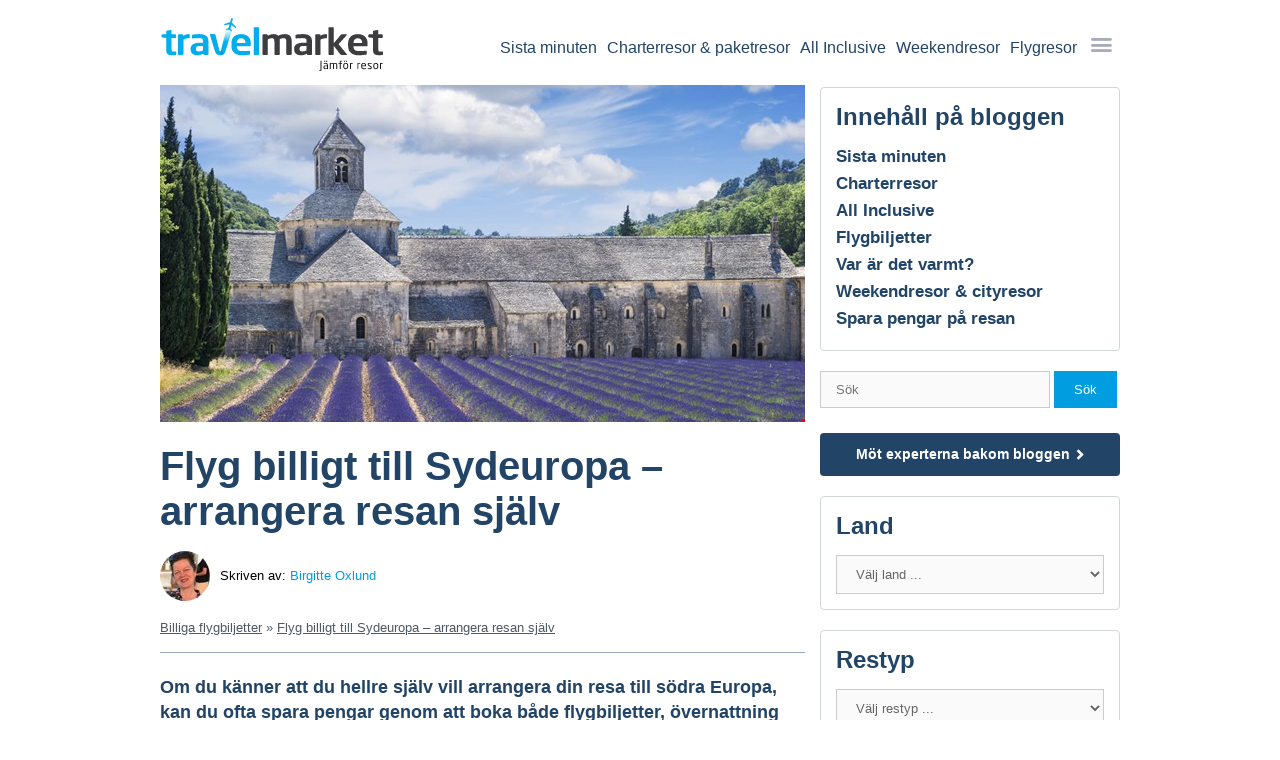

--- FILE ---
content_type: text/html;charset=UTF-8
request_url: https://www.travelmarket.se/blog/flyg-billigt-till-sydeuropa/
body_size: 23421
content:

		<!doctype html>
			<html xmlns="http://www.w3.org/1999/xhtml" xml:lang="sv-SE" lang="sv-SE">
		<head>
			<link rel="preload" href="/gfx/logos/logo_se.svg" as="image">
 
								<script type="6d18ab6c98fee1a4578bbe39-text/javascript">
									window.addEventListener("load", function () {
										var script = document.createElement("script");
										script.src = "https://d2wy8f7a9ursnm.cloudfront.net/v7/bugsnag.min.js";
										script.onload = function () {
											// Initialize Bugsnag after the script is loaded
											Bugsnag.start({ apiKey: "f0e399c8f1a8530b290c6b19b5b656d8", collectUserIp: false });
										};
										document.head.appendChild(script);
									});
								</script>
			<!-- Tag container start -->
			<script type="6d18ab6c98fee1a4578bbe39-text/javascript">(function(w,d,s,l,i){w[l]=w[l]||[];w[l].push({'gtm.start':
			new Date().getTime(),event:'gtm.js'});var f=d.getElementsByTagName(s)[0],
			j=d.createElement(s),dl=l!='dataLayer'?'&l='+l:'';j.async=true;j.src=
			'https://sst.travelmarket.se/khvafeou.js?id='+i+dl;f.parentNode.insertBefore(j,f);
			})(window,document,'script','dataLayer','GTM-KLJ8D6S');</script>
			<!-- Tag container end -->
		<script type="6d18ab6c98fee1a4578bbe39-text/javascript">
			window.dataLayer = window.dataLayer || [];
			dataLayer.push({
				'pageinfo': {
					'supplierid': 22,
					'devicetype': 'desktop',
					'dynamicserving': false,
					'pagemaintype': 'blog',
					'pagesubtype': 'post'
				},
				'event': 'pageinfoset'
			});
		</script>
	<link rel="alternate" hreflang="x-default" href="https://www.travelmarket.dk/blog/flyv-billigt-til-sydeuropa-og-arranger-rejsen-selv-2/" />
<link rel="alternate" hreflang="da-DK" href="https://www.travelmarket.dk/blog/flyv-billigt-til-sydeuropa-og-arranger-rejsen-selv-2/" />
<link rel="alternate" hreflang="sv-SE" href="https://www.travelmarket.se/blog/flyg-billigt-till-sydeuropa/" />
<link rel="alternate" hreflang="no-NO" href="https://www.travelmarket.no/blog/fly-billig-til-sor-europa/" />
<title>Flyg billigt till Sydeuropa – arrangera resan själv</title>
<meta property="og:site_name" content="Travelmarket.se"/>
<meta property="og:type" content="article"/>
<meta property="fb:app_id" content="386761158062108"/>
<meta property="og:locale" content="sv_SE"/>
<meta property="article:publisher" content="https://www.facebook.com/TravelmarketSverige"/>
<meta property="og:image" content="https://cdn1.travelmarket.se/images/se/2014/05/1200x627-provence-istock.jpg"/>
<meta property="article:author" content="https://www.facebook.com/birgitte.oxlund"/>
<meta property="og:title" content="Flyg billigt till Sydeuropa – arrangera resan själv"/>
<meta property="og:image:height" content="627"/>
<meta property="og:description" content="Om du hellre själv vill arrangera din resa till Sydeuropa, kan du ofta spara pengar genom att boka både flygbiljetter, övernattning och hyrbil var för sig."/>
<meta property="og:image:type" content="image/jpeg"/>
<meta property="article:published_time" content="2014-08-21T14:00:36+00:00"/>
<meta property="article:modified_time" content="2024-07-01T12:08:42+00:00"/>
<meta property="og:image:width" content="1200"/>
<meta property="og:url" content="https://www.travelmarket.se/blog/flyg-billigt-till-sydeuropa/"/>
<meta http-equiv="Content-Type" content="text/html; charset=utf-8"/>
<meta http-equiv="X-UA-Compatible" content="IE=edge"/>
<meta name="viewport" content="width=1000"/>
<meta name="format-detection" content="date=no"/>
<meta name="msvalidate.01" content="227BF9A40519D91D53A3AFB52F0DB601"/>
<meta name="referrer" content="unsafe-url"/>
<meta name="ahrefs-site-verification" content="e3bcde6f7ef330397fd54e8df7e71cf81020e3faa3ab0f64cb4ff2bcdf4c98b8"/>
<meta name="msapplication-TileColor" content="#ffffff"/>
<meta name="theme-color" content="#ffffff"/>
<meta name="robots" content="index, follow, max-snippet:-1, max-image-preview:large, max-video-preview:-1"/>
<meta name="facebook-domain-verification" content="05xbmak9pe10779196rbxvpnd9mbld"/>
<meta name="google-site-verification" content="RxPDhOnOL6POfzpXIxB126b17oDGj1SVmptntu-wyGQ"/>
<meta name="verify-v1" content="Y1aCqPxS2NM03RVtw/ziVN8haPgzuZYZle6JK3KoinI="/>
<meta name="twitter:card" content="summary_large_image"/>
<meta name="twitter:creator" content="@Travelmarket_se"/>
<meta name="twitter:site" content="@Travelmarket_se"/>
<meta name="description" content="Om du hellre själv vill arrangera din resa till Sydeuropa, kan du ofta spara pengar genom att boka både flygbiljetter, övernattning och hyrbil var för sig."/>
<meta name="twitter:data1" content="Birgitte Oxlund"/>
<meta name="twitter:data2" content="5 minuter"/>
<meta name="author" content="Birgitte Oxlund"/>
<meta name="twitter:label1" content="Skriven av"/>
<meta name="twitter:label2" content="Beräknad lästid"/>
<link rel="P3Pv1" href="/w3c/p3p.xml"/>
<link rel="apple-touch-icon" sizes="180x180" href="/apple-touch-icon.png"/>
<link rel="icon" type="image/png" sizes="32x32" href="/favicon-32x32.png"/>
<link rel="icon" type="image/png" sizes="16x16" href="/favicon-16x16.png"/>
<link rel="manifest" href="/manifest.json"/>
<link rel="mask-icon" href="/safari-pinned-tab.svg" color="#5bbad5"/>
<link rel="canonical" href="https://www.travelmarket.se/blog/flyg-billigt-till-sydeuropa/"/>
<style type="text/css">@font-face{font-family:TM-icon-set;src:url("/tm_common/fonts/TM-icon-set.eot?zhye5o");src:url("/tm_common/fonts/TM-icon-set.eot?zhye5o#iefix") format("embedded-opentype"),url(/tm_common/fonts/TM-icon-set.ttf?zhye5o) format("truetype"),url(/tm_common/fonts/TM-icon-set.woff?zhye5o) format("woff"),url(/tm_common/fonts/TM-icon-set.svg?zhye5o#TM-icon-set) format("svg");font-weight:400;font-style:normal}.mobile-only{display:none}.site{width:960px;margin:0 auto}@media screen and (max-width:768px){.site{width:100%}}.site.notch .content{width:100%;position:relative;top:-75px}.site.notch .content .headline{width:590px;background:#FFFFFF;padding:20px 30px 0px 15px;position:relative;top:15px;margin-left:10px;margin-bottom:15px;min-height:60px}.site.notch .content .headline h1{position:relative;top:-5px}@media screen and (max-width:768px){.site.notch .content .headline{width:calc(100% - 30px);padding:15px 15px 0 15px}.site.notch .content .headline h1{font-size:24px;line-height:29px}}.site.notch .content .page-content{width:100%;max-width:945px;border:0;padding:0 0 0 25px;margin:0;background:transparent}@media screen and (max-width:768px){.site.notch .content .page-content{padding:0 0 0 15px;max-width:100vw}}.site.notch .content .page-content .left{margin:15px 0px;width:calc(100% - 330px);line-height:24px;top:0}.site.notch .content .page-content .left p{max-width:90ch}@media screen and (max-width:768px){.site.notch .content .page-content .left{width:calc(100% - 15px);margin:0;padding:0}}.site.notch .content .page-content .right{margin:0 0 0 15px;width:360px;padding:10px 0;display:-webkit-box;display:-ms-flexbox;display:flex;-webkit-box-orient:vertical;-webkit-box-direction:normal;-ms-flex-direction:column;flex-direction:column;-webkit-box-align:center;-ms-flex-align:center;align-items:center}@media screen and (max-width:768px){.site.notch .content .page-content .right{margin:0;width:calc(100% - 15px)}}.site.notch .content .page-content .right div{width:100%}@media screen and (max-width:768px){.site.notch .content .page-content .right div{width:calc(100vw - 15px)}}.site.notch .content .page-content .right .h2{width:100%;margin:10px 0;font-size:22px}.site.notch .content .page-content{width:100%;max-width:945px;border:0;padding:0 0 0 25px;margin:0;background:transparent}@media screen and (max-width:768px){.site.notch .content .page-content{padding:0 0 0 15px;max-width:100vw}}.site.notch .content .page-content .left{margin:15px 0px;width:calc(100% - 330px);line-height:24px;top:0}.site.notch .content .page-content .left p{max-width:90ch}@media screen and (max-width:768px){.site.notch .content .page-content .left{width:calc(100% - 15px);margin:0;padding:0}}.site.notch .content .page-content .right{margin:0 0 0 15px;width:360px;padding:10px 0;display:-webkit-box;display:-ms-flexbox;display:flex;-webkit-box-orient:vertical;-webkit-box-direction:normal;-ms-flex-direction:column;flex-direction:column;-webkit-box-align:center;-ms-flex-align:center;align-items:center}@media screen and (max-width:768px){.site.notch .content .page-content .right{margin:0;width:calc(100% - 15px)}}.site.notch .content .page-content .right div{width:100%}@media screen and (max-width:768px){.site.notch .content .page-content .right div{width:calc(100vw - 15px)}}.site.notch .content .page-content .right .h2{width:100%;margin:10px 0;font-size:22px}.site-container{margin:0 auto;width:100%;text-align:left}.site-container .page-box{width:100vw;padding:16px 29px;border-bottom:0;font-size:16px;line-height:19px;text-align:center;max-width:100%}.site-container .page-box.blue{background:#f7fbfc}@media screen and (max-width:768px){.site-container .page-box.blue{background:#edf1f2;border-bottom:1px solid #95a8bd;margin:0 15px 15px 0;min-height:125px;display:-webkit-box;display:-ms-flexbox;display:flex;-webkit-box-pack:center;-ms-flex-pack:center;justify-content:center}}.site-container .page-box.blue p{margin:0}header{z-index:700;position:relative;background:#FFF}header .header--container{width:960px;margin:0 auto;height:85px;padding-top:5px;display:-webkit-box;display:-ms-flexbox;display:flex;-webkit-box-pack:justify;-ms-flex-pack:justify;justify-content:space-between;z-index:1000}@media screen and (max-width:768px){header .header--container{height:63px!important;width:100%}}header .header--container .logo{display:-webkit-box;display:-ms-flexbox;display:flex;width:auto;height:85px}@media screen and (max-width:768px){header .header--container .logo{height:63px}}header .header--container .logo span:first-child{padding-top:12px}@media screen and (max-width:768px){header .header--container .logo span:first-child{padding:0}}header .header--container .logo span:first-child img{width:224px;height:55px}@media screen and (max-width:768px){header .header--container .logo span:first-child img{width:auto;height:50px}}header .header--container .logo .jubileesticker{margin-left:28px}header .header--container .logo .jubileesticker img{height:100%;top:-3px;width:75px;position:relative}@media screen and (max-width:375px){header .header--container .logo .jubileesticker img{width:50px;height:auto;left:-17px;top:0}}body.charterV12 header{background:#eec0c0}nav{display:-webkit-box;display:-ms-flexbox;display:flex;-webkit-box-align:center;-ms-flex-align:center;align-items:center}nav ul{list-style-type:none;margin:0;padding:0;width:auto}nav .menu--accommodation svg,nav .menu--allinclusive svg,nav .menu--app svg,nav .menu--blog svg,nav .menu--charter svg,nav .menu--flight svg,nav .menu--giftcard svg,nav .menu--hotel svg,nav .menu--lastminute svg,nav .menu--metropolis svg,nav .menu--theme svg,nav .menu--warmguide svg{margin-right:10px}@media screen and (max-device-width:767px){nav .menu--accommodation,nav .menu--allinclusive,nav .menu--app,nav .menu--blog,nav .menu--charter,nav .menu--flight,nav .menu--giftcard,nav .menu--hotel,nav .menu--lastminute,nav .menu--metropolis,nav .menu--theme,nav .menu--warmguide{}}nav .menu--divider{border-bottom:1px solid #95a8bd;margin:15px}nav .menu--flight{border-color:#009ee0}nav .menu--flight svg{fill:#009ee0}@media screen and (max-device-width:767px){nav .menu--flight.active{background-color:#009ee0}nav .menu--flight.active svg{fill:#FFFFFF}}nav .menu--allinclusive,nav .menu--charter,nav .menu--lastminute{border-color:#e39a1a}nav .menu--allinclusive svg,nav .menu--charter svg,nav .menu--lastminute svg{fill:#e39a1a}@media screen and (max-device-width:767px){nav .menu--allinclusive.active,nav .menu--charter.active,nav .menu--lastminute.active{background-color:#e39a1a}nav .menu--allinclusive.active svg,nav .menu--charter.active svg,nav .menu--lastminute.active svg{fill:#FFFFFF}}nav .menu--metropolis{border-color:#228b22}nav .menu--metropolis svg{fill:#228b22}@media screen and (max-device-width:767px){nav .menu--metropolis.active{background-color:#228b22}nav .menu--metropolis.active svg{fill:#FFFFFF}}nav .menu--accommodation{border-color:#55c477}nav .menu--accommodation svg{fill:#55c477}@media screen and (max-device-width:767px){nav .menu--accommodation.active{background-color:#55c477}nav .menu--accommodation.active svg{fill:#FFFFFF}}nav .menu--hotel{border-color:#7b49ce}nav .menu--hotel svg{fill:#7b49ce}@media screen and (max-device-width:767px){nav .menu--hotel.active{background-color:#7b49ce}nav .menu--hotel.active svg{fill:#FFFFFF}}nav .menu--theme{border-color:#bc215d}nav .menu--theme svg{fill:#bc215d}@media screen and (max-device-width:767px){nav .menu--theme.active{background-color:#bc215d}nav .menu--theme.active svg{fill:#FFFFFF}}nav .menu--app{border-color:#95a8bd}nav .menu--app svg{fill:#95a8bd}@media screen and (max-device-width:767px){nav .menu--app.active{background-color:#95a8bd}nav .menu--app.active svg{fill:#FFFFFF}}nav .menu--blog{border-color:#95a8bd}nav .menu--blog svg{fill:#95a8bd}@media screen and (max-device-width:767px){nav .menu--blog.active{background-color:#95a8bd}nav .menu--blog.active svg{fill:#FFFFFF}}nav .menu--giftcard{border-color:#95a8bd}nav .menu--giftcard svg{fill:#95a8bd}@media screen and (max-device-width:767px){nav .menu--giftcard.active{background-color:#95a8bd}nav .menu--giftcard.active svg{fill:#FFFFFF}}nav .menu--warmguide{border-color:#95a8bd}nav .menu--warmguide svg{fill:#95a8bd}@media screen and (max-device-width:767px){nav .menu--warmguide.active{background-color:#95a8bd}nav .menu--warmguide.active svg{fill:#FFFFFF}}nav .desktop-menu{border:0;background:transparent;display:-webkit-box;display:-ms-flexbox;display:flex;-webkit-box-orient:horizontal;-webkit-box-direction:normal;-ms-flex-direction:row;flex-direction:row;width:auto;-webkit-box-pack:end;-ms-flex-pack:end;justify-content:flex-end}nav .desktop-menu .menu--dropdown{width:28px;display:block;z-index:999}nav .desktop-menu .menu--dropdown .icon--burgermenu{cursor:pointer}nav .desktop-menu .menu--dropdown .icon--burgermenu:before{font-family:"TM-Icon-set";font-size:21px;content:"\e922";color:#a8acb9;line-height:16px}nav .desktop-menu .menu__item{margin:11px 5px 0;padding-bottom:5px;position:relative;text-align:center}nav .desktop-menu .menu__item--selected>a{padding-bottom:5px;border-bottom:2px solid;border-color:inherit}nav .desktop-menu .menu__item__sublinks{display:none;top:28px;right:-15px;-webkit-box-shadow:1px 0px 11px 3px rgba(0,0,0,0.2901960784);box-shadow:1px 0px 11px 3px rgba(0,0,0,0.2901960784);border:1px solid #97aabf;background-color:#fff;text-align:left;padding:0px 10px 0px 19px;min-width:175px;position:absolute;border:0;-webkit-box-sizing:border-box;box-sizing:border-box}nav .desktop-menu .menu__item__sublinks:before{content:"";position:absolute;top:-12px;right:13px;width:0;height:0;border-color:transparent transparent #ffffff;border-style:solid;border-width:0 11px 12px}nav .desktop-menu .menu__item__sublinks a{border:0;text-decoration:none}nav .desktop-menu .menu__item__sublinks--item{font-size:16px;line-height:20px;line-height:30px;width:100%;color:#224467;margin-top:10px;margin-bottom:5px;display:block}nav .desktop-menu .menu__item__sublinks--actions{display:-webkit-box;display:-ms-flexbox;display:flex;-webkit-box-pack:justify;-ms-flex-pack:justify;justify-content:space-between;width:100%}nav .desktop-menu .menu__item__sublinks--actions a{color:#FFF;font-size:12px;text-decoration:underline;padding:0;margin:0;border:0}nav .desktop-menu .menu__item__sublinks--actions a:first-child{width:30%}nav .desktop-menu .menu__item__sublinks--actions a:not(:first-child){width:70%}nav .desktop-menu .menu__item__sublinks .sublinks__profile{background:#224467;color:#FFF;margin-left:-20px;margin-right:-10px;padding-left:40px;padding-bottom:10px;display:-webkit-box;display:-ms-flexbox;display:flex;-ms-flex-wrap:wrap;flex-wrap:wrap;-webkit-box-orient:horizontal;-webkit-box-direction:normal;-ms-flex-direction:row;flex-direction:row;font-size:14px;position:relative;-webkit-box-pack:space-evenly;-ms-flex-pack:space-evenly;justify-content:space-evenly;font-weight:700;padding-top:10px;display:block}nav .desktop-menu .menu__item__sublinks .sublinks__profile:before{content:"\e61c";font-family:"TM-Icon-set";position:absolute;left:10px;top:20px;font-size:18px}nav .desktop-menu .menu__item .menu__link{font-size:1.6rem;line-height:1.6rem;color:#224467;white-space:nowrap;text-decoration:none}nav .desktop-menu .menu__item:hover .menu__item__sublinks{display:block}nav .desktop-menu .menu__item:hover>a{padding-bottom:5px;border-bottom:2px solid;border-color:inherit}.mobile-menu{display:none}@media screen and (max-device-width:767px){header{height:63px;padding-top:0px;display:-webkit-box;display:-ms-flexbox;display:flex;-webkit-box-pack:justify;-ms-flex-pack:justify;justify-content:space-between;margin-left:12px;margin-right:12px}header .logo{display:-webkit-box;display:-ms-flexbox;display:flex;width:auto;height:63px}header .logo span:first-child{padding-top:9px}header .logo span:first-child img{width:179px;height:44px}header .logo .jubileesticker{margin-left:35px}header .logo .jubileesticker.blog{margin-left:20px}header .logo .jubileesticker img{height:100%;top:4px;width:60px;height:60px;position:relative}}@media screen and (max-device-width:767px) and (max-width:375px){header .logo .jubileesticker img{width:50px;height:auto;left:-17px;top:0}}@media screen and (max-device-width:767px){nav .desktop-menu{display:none!important}nav .mobile-menu{display:block!important;position:relative;text-align:center;top:0px;font-size:13px;font-weight:700;color:#224467;z-index:100}nav .mobile-menu .menu--dropdown{display:-webkit-box;display:-ms-flexbox;display:flex;-webkit-box-orient:vertical;-webkit-box-direction:normal;-ms-flex-direction:column;flex-direction:column}nav .mobile-menu .menu--dropdown:before{font-family:"TM-Icon-set";font-size:22px;font-weight:100;content:"\e922";color:#224467;position:relative}nav .mobile-menu .menu-items{display:block;width:100vw;height:100%;background:#FFFFFF;position:fixed;left:100%;top:0;z-index:1;text-align:left;-webkit-transition:left 0.2s;transition:left 0.2s}nav .mobile-menu .menu-items.open{left:0vw;overflow-x:auto}nav .mobile-menu .menu--header{padding:20px 0;margin-left:15px;margin-right:15px;border-bottom:2px solid #009ee0;font-size:26px;display:-webkit-box;display:-ms-flexbox;display:flex;-webkit-box-pack:justify;-ms-flex-pack:justify;justify-content:space-between}nav .mobile-menu .menu--header svg{width:20px;height:20px;fill:#224467}nav .mobile-menu .menu--items ul li{position:relative;display:-webkit-box;display:-ms-flexbox;display:flex;padding:0 25px}nav .mobile-menu .menu--items ul li.active a{color:#ffffff}nav .mobile-menu .menu--items ul li.active:before{color:#ffffff}nav .mobile-menu .menu--items ul li a{display:block;text-decoration:none;position:relative;padding:10px 0 10px 0;font-size:16px;color:#224467;line-height:30px;font-weight:normal}nav .mobile-menu .menu--items ul li .icons{font-size:2.1rem;width:2.4rem;height:2.1rem;position:relative;display:inline-block;stroke-width:0;stroke:currentColor}}html{font-size:62.5%}body{font-size:14px;line-height:22px;font-family:"Arial";margin:0}@media screen and (max-width:768px){body{font-size:16px}}body.noscroll{position:absolute;height:100%;width:100%;overflow:hidden}.h1,.h2,.h3,.h4{display:block}.h1,.h2,.h3,h1,h2,h3{line-height:36px;margin:0px 0px 0px 0px;color:#224467}.h1.noborder,.h2.noborder,.h3.noborder,h1.noborder,h2.noborder,h3.noborder{border-bottom:0;margin:15px 0 0 0}.h1.nonothing,.h2.nonothing,.h3.nonothing,h1.nonothing,h2.nonothing,h3.nonothing{border:0;margin:0;padding:0}.h2,h2{font-size:24px;line-height:29px;padding-bottom:10px;border-bottom:2px solid #009ee0;margin:25px 0 10px 0}.h2:first-child,h2:first-child{margin:5px 0 10px 0}@media screen and (max-device-width:960px){.h2,h2{font-size:21px!important;line-height:25px;padding-bottom:6px;margin-bottom:10px!important}}.h2,.h3{font-weight:bold}.h3,h3{font-size:18px!important;line-height:24px}.h4,h4{margin:5px 0;font-size:18px;font-weight:700;color:#224467;margin-bottom:0.5rem;line-height:1.2}b,strong{color:#224467}*{-webkit-box-sizing:border-box!important;box-sizing:border-box!important}p{margin:0 0 15px 0}a{font-size:inherit;text-decoration:none;color:#009ee0;text-decoration:none}a b,a strong{color:#009ee0}p a{font-size:inherit;color:#009ee0;text-decoration:none}p a:hover{text-decoration:underline}p a strong{color:#009ee0}.text-center{text-align:center}.btn{border:0;width:100%;padding:15px!important;font-size:16px!important;font-weight:700!important;margin:0 0 15px 0!important;position:relative;text-align:center;background:#009ee0;color:#FFF;cursor:pointer}.btn-round{color:#FFFFFF;padding:10px;border-radius:35px;width:35px;height:35px;border:0}.btn:hover{color:#FFF!important}.btn.white{background:#FFFFFF;color:#224467}.btn.white:hover{color:#224467!important}.btn-orange,.btn.charter{background:#e39a1a;color:#FFF}.btn.metropolis{background:#228b22;color:#FFF}.btn.flight{background:#009ee0;color:#FFF}.btn.center{margin-right:auto!important;margin-left:auto!important;display:block}.btn.halfwidth{width:50%}.btn.double{height:75px;display:-webkit-box;display:-ms-flexbox;display:flex;-webkit-box-pack:center;-ms-flex-pack:center;justify-content:center;-webkit-box-align:center;-ms-flex-align:center;align-items:center;font-size:24px!important}.btn.chevron-right:after{content:"\e606";font-family:"TM-icon-set";font-size:12px;font-weight:100;margin-left:10px}.m-b{margin-bottom:15px}.padding-bottom-15{padding-bottom:15px}ul li a{color:#009ee0}.chevron-up:after{font-family:"TM-icon-set";content:"\e607";font-size:14px;margin-left:10px}.chevron-right:after{font-family:"TM-icon-set";content:"\e606";font-size:14px;margin-left:10px}.chevron-down:after{font-family:"TM-icon-set";content:"\e604";font-size:14px;margin-left:10px}.chevron-left:after{font-family:"TM-icon-set";content:"\e605";font-size:14px;margin-left:10px}@media screen and (min-width:768px){.blog_left p img{max-width:100%;height:auto;margin-bottom:15px;aspect-ratio:unset;width:auto!important}}img.size-auto{margin:5px 0px 5px 0!important}@media screen and (max-width:768px){img.size-auto{width:100%;height:auto}}@media screen and (min-device-width:768px){img.alignright,img[align=right]{min-width:320px!important;margin:5px 0px 5px 20px!important;float:right!important}img.alignleft,img[align=left]{min-width:320px!important;margin:5px 20px 5px 0!important;float:left!important}}.wp-caption{margin-bottom:15px}.wp-caption img{margin:0 0 5px 0!important}.wp-caption-text{margin:-10px 0;font-size:10px}.columns-1{display:-ms-grid;display:grid;-ms-grid-columns:1fr;grid-template-columns:repeat(1,1fr);-webkit-column-gap:50px;-moz-column-gap:50px;column-gap:50px}@media screen and (max-width:768px){.columns-1{display:block}}.columns-1.infobox{margin-bottom:15px;-webkit-column-gap:15px;-moz-column-gap:15px;column-gap:15px}.columns-1.infobox span{background:#edf1f2;border-radius:6px;padding:10px 15px}@media screen and (max-width:768px){.columns-1.infobox span{padding:0;margin-bottom:10px;background-color:transparent;display:block}}.columns-2{display:-ms-grid;display:grid;-ms-grid-columns:1fr 50px 1fr;grid-template-columns:repeat(2,1fr);-webkit-column-gap:50px;-moz-column-gap:50px;column-gap:50px}.columns-2.infobox{margin-bottom:15px;-webkit-column-gap:15px;-moz-column-gap:15px;column-gap:15px}.columns-2.infobox span{background:#edf1f2;border-radius:6px;padding:10px 15px}@media screen and (max-width:768px){.columns-2.infobox span{padding:0;margin-bottom:10px;background-color:transparent;display:block}}@media screen and (max-width:768px){.columns-2{display:block}}.columns-3{display:-ms-grid;display:grid;-ms-grid-columns:1fr 50px 1fr 50px 1fr;grid-template-columns:repeat(3,1fr);-webkit-column-gap:50px;-moz-column-gap:50px;column-gap:50px}.columns-3.infobox{margin-bottom:15px;-webkit-column-gap:15px;-moz-column-gap:15px;column-gap:15px}.columns-3.infobox span{background:#edf1f2;border-radius:6px;padding:10px 15px}@media screen and (max-width:768px){.columns-3.infobox span{padding:0;margin-bottom:10px;background-color:transparent;display:block}}@media screen and (max-width:768px){.columns-3{display:block}}.columns-4{display:-ms-grid;display:grid;-ms-grid-columns:1fr 50px 1fr 50px 1fr 50px 1fr;grid-template-columns:repeat(4,1fr);-webkit-column-gap:50px;-moz-column-gap:50px;column-gap:50px}.columns-4.infobox{margin-bottom:15px;-webkit-column-gap:15px;-moz-column-gap:15px;column-gap:15px}.columns-4.infobox span{background:#edf1f2;border-radius:6px;padding:10px 15px}@media screen and (max-width:768px){.columns-4.infobox span{padding:0;margin-bottom:10px;background-color:transparent;display:block}}@media screen and (max-width:768px){.columns-4{display:block}}.columns-5{display:-ms-grid;display:grid;-ms-grid-columns:1fr 50px 1fr 50px 1fr 50px 1fr 50px 1fr;grid-template-columns:repeat(5,1fr);-webkit-column-gap:50px;-moz-column-gap:50px;column-gap:50px}.columns-5.infobox{margin-bottom:15px;-webkit-column-gap:15px;-moz-column-gap:15px;column-gap:15px}.columns-5.infobox span{background:#edf1f2;border-radius:6px;padding:10px 15px}@media screen and (max-width:768px){.columns-5.infobox span{padding:0;margin-bottom:10px;background-color:transparent;display:block}}@media screen and (max-width:768px){.columns-5{display:block}}.columns-6{display:-ms-grid;display:grid;-ms-grid-columns:1fr 50px 1fr 50px 1fr 50px 1fr 50px 1fr 50px 1fr;grid-template-columns:repeat(6,1fr);-webkit-column-gap:50px;-moz-column-gap:50px;column-gap:50px}.columns-6.infobox{margin-bottom:15px;-webkit-column-gap:15px;-moz-column-gap:15px;column-gap:15px}.columns-6.infobox span{background:#edf1f2;border-radius:6px;padding:10px 15px}@media screen and (max-width:768px){.columns-6.infobox span{padding:0;margin-bottom:10px;background-color:transparent;display:block}}@media screen and (max-width:768px){.columns-6{display:block}}.collapsable{position:relative;padding-bottom:30px}.collapsable p{display:block;height:42px;overflow:hidden;position:relative}.collapsable p.open{height:auto}.collapsable .readmorebtn{color:#009ee0;font-weight:700;text-align:center;position:relative;margin-top:10px}.collapsable .readmorebtn a{text-decoration:none!important}.collapsable .readmorebtn a:after{font-family:"TM-Icon-set";content:"\e604";position:relative;font-size:10px;margin-left:5px;font-weight:400;display:inline-block}.collapsable .readmorebtn a.open:after{-webkit-transform:rotate(-180deg);-ms-transform:rotate(-180deg);transform:rotate(-180deg);top:-2px;-webkit-transition:any 0.2s;transition:any 0.2s}.collapsable .readmorebtn:after,.collapsable .readmorebtn:before{content:"";width:4%;height:1px;background:#95a8bd;position:absolute;top:10px;z-index:0}.collapsable .readmorebtn:before{left:33%}.collapsable .readmorebtn:after{right:33%}h3.frontpage_icon--charter,h3.frontpage_icon--check_mark,h3.frontpage_icon--ebook,h3.frontpage_icon--free,h3.frontpage_icon--gratis,h3.frontpage_icon--price_guarantee,h3.frontpage_icon--search{position:relative;border-bottom:2px solid #009ee0;padding:10px 0 10px 35px;margin:0 0 10px 0}h3.frontpage_icon--charter:before,h3.frontpage_icon--check_mark:before,h3.frontpage_icon--ebook:before,h3.frontpage_icon--free:before,h3.frontpage_icon--gratis:before,h3.frontpage_icon--price_guarantee:before,h3.frontpage_icon--search:before{font-family:"TM-Icon-set";font-weight:100;font-size:24px;position:absolute}h3.frontpage_icon--check_mark:before{top:7px;left:0;content:"\e631"}h3.frontpage_icon--gratis:before{top:7px;left:0;content:"\e800";font-size:30px}h3.frontpage_icon--free:before{top:7px;left:0;content:"\e924";font-size:30px}h3.frontpage_icon--price_guarantee:before{top:7px;left:0;content:"\e905";font-size:30px}h3.frontpage_icon--ebook:before{top:7px;left:0;content:"\e62b";font-size:30px}h3.frontpage_icon--charter:before{top:7px;left:0;content:"\e60c";font-size:30px}h3.frontpage_icon--search:before{top:7px;left:0;content:"\e61f";font-size:30px}.no-border,.noborder{border:0!important;border-bottom:0!important;border-top:0!important;border-left:0!important;border-right:0!important}.nomargin{margin:0!important}.banner.right{margin-bottom:20px}.pseudolink{text-decoration:underline;color:#009ee0;cursor:pointer}nav .desktop-menu .menu__item{margin:11px 5px 0}
/*# sourceMappingURL=critical.css.map */
</style>
<link href="/tm2022/css/main.css?20251215070836" rel="stylesheet" type="text/css">
<link href="/tm2022/css/blog.css?20251215135218" rel="stylesheet" type="text/css">
<link href="/tm2022/css/plugins/swiper/swiper-bundle.min.css?20230522113311" rel="stylesheet" type="text/css">
<link href="/tm2022/css/pageparts/featuredimage.css?20251009073142" rel="stylesheet" type="text/css">
<link href="/tm_common/fontawesome/v6_7_2/css/solid.css?20251111134019" rel="stylesheet" type="text/css">
<link href="/tm2022/css/pageparts/author.css?20240417114533" rel="stylesheet" type="text/css">
<link href="/tm2022/css/pageparts/breadcrumbs.css?20240731070500" rel="stylesheet" type="text/css">
<link href="/tm2022/css/pageparts/relatedblogposts.css?20250820093358" rel="stylesheet" type="text/css">
<link href="/tm2022/css/pageparts/widget_area.css?20251215081012" rel="stylesheet" type="text/css">
<link href="/tm2022/css/pageparts/display_latest_posts.css?20240514072906" rel="stylesheet" type="text/css">

		<script type="6d18ab6c98fee1a4578bbe39-text/javascript">
			var sMarket = 'se';
			var nSupplierID = 22;
			var nDesktopSupplierID = 22;
			var sPageMainType = 'blog'; 
			var sPageSubType = 'post';
			/* FRAMEWORKS/FILES READY HANDLING */
			var oFrameworksAndFilesReady = {};
			/* JQUERY READY HANDLING */
			var oJQueryReadyTimeout;
			function jQueryReady() {
				if (typeof jQuery == "undefined")
					oJQueryReadyTimeout = setTimeout(function() {
						jQueryReady()
					}, 100);
				else {
					clearTimeout(oJQueryReadyTimeout);
					SetReady("jquery");
				}
			}
			jQueryReady();
			
				/* SWIPER READY HANDLING */
				var oJQueryReadyTimeout;
				function SwiperReady() {
					if (typeof Swiper == "undefined")
						oSwiperReadyTimeout = setTimeout(function() {
							SwiperReady()
						}, 100);
					else {
						clearTimeout(oSwiperReadyTimeout);
						SetReady("swiper");
					}
				}
				SwiperReady();
			/* JQUERYUI READY HANDLING */
			var oJQueryUIReadyTimeout;
			function jQueryUIReady() {
				if (!IsReady("jquery") || typeof jQuery.ui == "undefined")
					oJQueryUIReadyTimeout = setTimeout(function() {
						jQueryUIReady()
					}, 100);
				else {
					clearTimeout(oJQueryUIReadyTimeout);
					SetReady("jqueryui");
				}
			}
			jQueryUIReady();
			function IsReady(sWhich) {
				if (oFrameworksAndFilesReady.hasOwnProperty(sWhich) && oFrameworksAndFilesReady[sWhich].ready) {
					return true;
				} else {
					return false;
				}
			}
			// First parameter indicates which file should be ready before running
			// Second parameter is which function to run
			// Third parameter indicates dependencies of file which should be ready before running
			function PushToRunOnReady(sWhich, oFnc, sPrerequisites) {
				// If key is not in oFrameworksAndFilesReady, insert with init values
				if (!oFrameworksAndFilesReady.hasOwnProperty(sWhich)) {
					oFrameworksAndFilesReady[sWhich] = {
						ready: false,
						functions: []
					};
				}
				// If framework/key is ready and no prerequisites or prerequisites met
				if (oFrameworksAndFilesReady[sWhich].ready && (typeof sPrerequisites == "undefined" || PrerequisitesMet(sPrerequisites))) {
					oFnc();
				} else {
					// Could not run function immediately, push to queue
					if (typeof sPrerequisites != "undefined") {
						oFrameworksAndFilesReady[sWhich].functions.push([oFnc, sPrerequisites]);
					} else {
						oFrameworksAndFilesReady[sWhich].functions.push([oFnc, '']);
					}
				}
			}
			function PrerequisitesMet(sPrerequisites) {
				var aPrerequisites = sPrerequisites.split(","); //PVT 2024-10-10 14:55 Changed from ""."" to "","
				for (var i = 0; i < aPrerequisites.length; i++) {
					if (!oFrameworksAndFilesReady.hasOwnProperty(aPrerequisites[i]) || !oFrameworksAndFilesReady[aPrerequisites[i]].ready)
						return false;
				}
				return true;
			}
			function SetReady(sWhich) {
				if (!oFrameworksAndFilesReady.hasOwnProperty(sWhich)) {
					// Key not prsent in oFrameworksAndFilesReady, insert as ready (with no functions)
					oFrameworksAndFilesReady[sWhich] = {
						ready: true,
						functions: []
					};
					console.info("Framework or file ready: " + sWhich + " (no functions)");
				} else {
					oFrameworksAndFilesReady[sWhich].ready = true;
					console.info("Framework or file ready: " + sWhich);
					// If there are functions queued
					if (oFrameworksAndFilesReady[sWhich].functions.length > 0) {
						var aRunOnReadyFunctions = oFrameworksAndFilesReady[sWhich].functions;
						// Loop functions and run or push to other queues
						while (aRunOnReadyFunctions.length) {
							/*try {*/
							// Pop first function from queue
							var aFunctionAndPrerequisites = aRunOnReadyFunctions.shift();
							// There are prerequisites
							if (aFunctionAndPrerequisites[1] != "") {
								// Create array of prerequisites
								var aPrerequisites = aFunctionAndPrerequisites[1].split(",");
								// There are more than 1 prerequisite
								if (aPrerequisites.length > 1) {
									// Loop through prerequisites, checking if they are met
									var sPrerequisite = aPrerequisites.pop();
									while (IsReady(sPrerequisite)) {
										sPrerequisite = aPrerequisites.pop();
									}
									// All prerequisites were met, run funtion
									if (typeof sPrerequisite == "undefined") {
										(aFunctionAndPrerequisites[0])();
									} else {
										// Not all prerequisites where met, push to other queue, with remaining prerequisites
										var sPreRequisites = aPrerequisites.join();
										PushToRunOnReady(sPrerequisite, aFunctionAndPrerequisites[0], sPreRequisites);
									}
								} else
									PushToRunOnReady(aFunctionAndPrerequisites[1], aFunctionAndPrerequisites[0]);
							} else
								(aFunctionAndPrerequisites[0])();
							/*}
							catch(err) {
								console.info(err.message)
							}*/
						}
					}
				}
			}
			function toggleMainMenu(){
				jQuery('body').toggleClass('noscroll');
				jQuery('.menu-items').toggleClass('open');
			}
		</script>
	<script type="6d18ab6c98fee1a4578bbe39-text/javascript" src="/tm_common/js/jquery/v361/jquery-3.6.1.min.js?20250620083528"></script>
<script type="6d18ab6c98fee1a4578bbe39-text/javascript" src="/tm_common/js/jqueryui/v1131/jquery-ui.min.js?20250620083505"></script>
<script type="6d18ab6c98fee1a4578bbe39-text/javascript" src="/tm_common/js/jquery.ui-touch-punch.min.js?20220505141806"></script>
<script type="6d18ab6c98fee1a4578bbe39-text/javascript" src="/tm2022/js/common.js?20251009122945"></script>
<script type="6d18ab6c98fee1a4578bbe39-text/javascript" src="/tm2022/js/blog.js?20241121080953" defer></script>
<script type="6d18ab6c98fee1a4578bbe39-text/javascript" src="/tm2022/js/tabby.js?20220914114449" defer></script>
<script type="6d18ab6c98fee1a4578bbe39-text/javascript" src="/tm2022/js/plugins/swiper/swiper-bundle.min.js?20211001084416" defer></script>
<script type="6d18ab6c98fee1a4578bbe39-text/javascript" src="/tm2022/js/pageparts/blogfeed.js?20221114091928" defer></script>

				<script type="6d18ab6c98fee1a4578bbe39-text/javascript">
					try {
						let sTDValues = localStorage.getItem('TDSID');
						if(sTDValues != null && sTDValues != '') {
							sTDValuesJSON = JSON.parse(sTDValues);
							if(sTDValuesJSON.hasOwnProperty('id') && sTDValuesJSON.hasOwnProperty('expires')) {
								let dExpires = new Date(sTDValuesJSON.expires);
								let dNow = new Date();
								if(dExpires > dNow) {
								}
								else {
									localstorage.removeItem('TDSID');
								}
							}
						}
					}
					catch(err) {}
				</script>
		

			<script type="6d18ab6c98fee1a4578bbe39-text/javascript">
				window.dataLayer = window.dataLayer || [];

				dataLayer.push({
					'sleeknotesitedata': {"relativeoriginurl":"/blog/flyg-billigt-till-sydeuropa/","originurl":"https://www.travelmarket.se/blog/flyg-billigt-till-sydeuropa/","originurlencoded":"https%3A%2F%2Fwww%2Etravelmarket%2Ese%2Fblog%2Fflyg%2Dbilligt%2Dtill%2Dsydeuropa%2F","relativeoriginurlencoded":"%2Fblog%2Fflyg%2Dbilligt%2Dtill%2Dsydeuropa%2F"},
					'event': 'sleeknotesitedataset'
				});
			</script>

			</head>
		
			<body itemtype="https://schema.org/Blog" itemscope>
			<!-- Tag container start -->
			<noscript><iframe src="https://sst.travelmarket.se/ns.html?id=GTM-KLJ8D6S"
			height="0" width="0" style="display:none;visibility:hidden"></iframe></noscript>
			<!-- Tag container end -->
			<script type="application/ld+json">{"@context":"https://schema.org","@graph":[{"sameAs":["https://www.facebook.com/TravelmarketSverige/","https://twitter.com/Travelmarket_se","https://www.pinterest.dk/travelmarketse/","https://www.linkedin.com/company/travelmarket-sverige/"],"@type":"Organization","logo":"https://www.travelmarket.se/gfx/logos/logo_se.svg","url":"https://www.travelmarket.se/"},{"@type":"WebSite","url":"https://www.travelmarket.se/","name":"Travelmarket.se"},{"primaryImageOfPage":{"@id":"https://www.travelmarket.se/blog/flyg-billigt-till-sydeuropa/#primaryimage"},"potentialAction":[{"target":["https://www.travelmarket.se/blog/flyg-billigt-till-sydeuropa/"],"@type":"ReadAction"}],"author":{"@id":"https://www.travelmarket.se/blog/#/schema/person/83276075b6f2001b3049b73f8a667e9f"},"url":"https://www.travelmarket.se/blog/flyg-billigt-till-sydeuropa/","name":"Flyg billigt till Sydeuropa – arrangera resan själv","image":{"@id":"https://www.travelmarket.se/blog/flyg-billigt-till-sydeuropa/#primaryimage"},"dateModified":"2024-07-01T12:08:42+00:00","description":"Om du hellre själv vill arrangera din resa till Sydeuropa, kan du ofta spara pengar genom att boka både flygbiljetter, övernattning och hyrbil var för sig.","@type":"WebPage","thumbnailUrl":"https://cdn1.travelmarket.se/images/se/2014/05/1200x627-provence-istock.jpg","@id":"https://www.travelmarket.se/blog/flyg-billigt-till-sydeuropa/","datePublished":"2014-08-21T14:00:36+00:00","inLanguage":"sv-SE"},{"@type":"ImageObject","contentUrl":"https://cdn1.travelmarket.se/images/se/2014/05/1200x627-provence-istock.jpg","width":1200,"@id":"https://www.travelmarket.se/blog/flyg-billigt-till-sydeuropa/#primaryimage","height":627,"caption":"En gammal stenkyrka omgiven av en blommande lila lavendelfält under en klarblå himmel.","inLanguage":"sv-SE","url":"https://cdn1.travelmarket.se/images/se/2014/05/1200x627-provence-istock.jpg"},{"sameAs":["https://www.facebook.com/birgitte.oxlund","https://www.instagram.com/birgitte.oxlund/","https://www.linkedin.com/in/birgitte-lydolff-oxlund-b2823226/"],"image":{"@type":"ImageObject","contentUrl":"https://cdn1.travelmarket.se/images/se/2018/08/avatar_user_4_1534756031.jpg","@id":"https://www.travelmarket.se/blog/#/schema/person/image/","caption":"Birgitte Oxlund","inLanguage":"sv-SE","url":"https://cdn1.travelmarket.se/images/se/2018/08/avatar_user_4_1534756031.jpg"},"description":"Sedan jag var liten har jag rest mycket i Danmark och utomlands med mina föräldrar. Jag ärvde deras stora passion för att resa och har för närvarande besökt mer än 30 länder. Jag har både rest ensam, med vänner, med min man och som en familj med barn. Nu har jag det stora privilegiet att arbeta med något jag verkligen älskar. Och jag tycker om att förmedla min stora erfarenhet av resor åt Travelmarkets användare. Jag ansvarar för bloggen och nyhetsbrevet hos Travelmarket och är expert på att hitta de bästa erbjudandena i våra sökmotorer. En av de bästa sakerna med att resa är planeringen! Vart ska vi, var ska vi bo, vad ska vi se och inte minst - var ska vi äta? Jag har arbetat inom resebranschen i mer än 10 år och är medlem av De Danske Rejsejournalister.","@type":"Person","@id":"https://www.travelmarket.se/blog/#/schema/person/83276075b6f2001b3049b73f8a667e9f","url":"https://www.travelmarket.se/blog/author/birgitte_oxlund/","name":"Birgitte Oxlund"}]}</script>
		<header>
			<div class="header--container">
				<span class="logo">
					<span><a href="/"><img src="/gfx/logos/logo_se.svg" alt="Hitta billiga resor till hela världen" title="Hitta billiga resor till hela världen" width="1" height="1"></a></span> 
				</span>
				<nav itemtype="https://schema.org/SiteNavigationElement" itemscope="itemscope" id="site-navigation">
					<ul id="menu" class="desktop-menu">
						<li class="menu__item menu--lastminute "><a class="menu__link" href="/sista-minuten.cfm" title="Sista minuten" target="_self">Sista minuten</a></li><li class="menu__item menu--charter "><a class="menu__link" href="/charterresor.cfm" title="Charterresor & paketresor" target="_self">Charterresor & paketresor</a></li><li class="menu__item menu--allinclusive "><a class="menu__link" href="/all-inclusive.htm" title="All Inclusive" target="_self">All Inclusive</a></li><li class="menu__item menu--metropolis "><a class="menu__link" href="/cityresor/" title="Weekendresor" target="_self">Weekendresor</a></li><li class="menu__item menu--flight "><a class="menu__link" href="/billiga-flygbiljetter.cfm" title="Flygresor" target="_self">Flygresor</a></li><li class="menu__item menu--dropdown"><span class="menu__link block"><span class="icon icon--burgermenu"></span></span><ul class="menu__item__sublinks"><li><a href="/hotell.cfm" title="Hotell" target="_self" class="menu__item__sublinks--item block">Hotell</a></li><li><a href="/flyg-hotell.htm" title="Paketresor med flyg och hotell" target="_self" class="menu__item__sublinks--item block">Paketresor med flyg och hotell</a></li><li><a href="/blog/hitta-resebyraer-och-researrangorer-har/" title="Researrangörer" target="_self" class="menu__item__sublinks--item block">Researrangörer</a></li><li><a href="/blog/" title="Reseblogg" target="_self" class="menu__item__sublinks--item block">Reseblogg</a></li><li><a href="/blog/varmeguiden/" title="Värmeguiden" target="_self" class="menu__item__sublinks--item block">Värmeguiden</a></li><li><a href="/blog/app-sista-minuten-resor-och-flygbiljetter/" title="Hämta gratis app" target="_self" class="menu__item__sublinks--item block">Hämta gratis app</a></li></ul></li>
					</ul>
					<!-- Small Screen Navigation Bar -->
					<div class="mobile-menu">
						<div class="menu--dropdown" onClick="if (!window.__cfRLUnblockHandlers) return false; toggleMainMenu();" data-cf-modified-6d18ab6c98fee1a4578bbe39-="">
							Meny
						</div>
						<div class="menu-items">
							<div class="menu--header">
								<span class="navmenu__header--label">Menu</span>
								<span class="btn--close" onclick="if (!window.__cfRLUnblockHandlers) return false; toggleMainMenu();" data-cf-modified-6d18ab6c98fee1a4578bbe39-="">
									<svg class="icons icons--close"><use xlink:href="/mobile/gfx/icons.svg?1638778422696#icon-close"></use></svg>
								</span>
							</div>
							<div class="menu--items">
								<ul>
									<li class="menu--lastminute "><a href="/sista-minuten.cfm" title="Sista minuten" target="_self">
				<svg class="icons icon-lastminute">
					<use xlink:href="/mobile/gfx/icons.svg?1677057253882#icon-lastminute"></use>
				</svg>
			Sista minuten</a></li> <li class="menu--charter "><a href="/charterresor.cfm" title="Charterresor & paketresor" target="_self">
				<svg class="icons icon-charter">
					<use xlink:href="/mobile/gfx/icons.svg?1677057253882#icon-charter"></use>
				</svg>
			Charterresor & paketresor</a></li> <li class="menu--allinclusive "><a href="/all-inclusive.htm" title="All Inclusive" target="_self">
				<svg class="icons icon-allinclusive">
					<use xlink:href="/mobile/gfx/icons.svg?1677057253882#icon-allinclusive"></use>
				</svg>
			All Inclusive</a></li> <li class="menu--metropolis "><a href="/cityresor/" title="Weekendresor" target="_self">
				<svg class="icons icon-metropolis">
					<use xlink:href="/mobile/gfx/icons.svg?1677057253882#icon-metropolis"></use>
				</svg>
			Weekendresor</a></li> <li class="menu--flight "><a href="/billiga-flygbiljetter.cfm" title="Flygresor" target="_self">
				<svg class="icons icon-flight">
					<use xlink:href="/mobile/gfx/icons.svg?1677057253882#icon-flight"></use>
				</svg>
			Flygresor</a></li> <li class="menu--app "><a href="/blog/app-sista-minuten-resor-och-flygbiljetter/" title="Hämta gratis app" target="_self">
				<svg class="icons icon-mobile">
					<use xlink:href="/mobile/gfx/icons.svg?1677057253882#icon-mobile"></use>
				</svg>
			Hämta gratis app</a></li><li class="menu--divider"></li> <li class="menu--hotel "><a href="/hotell.cfm" title="Hotell" target="_self">
				<svg class="icons icon-hotel">
					<use xlink:href="/mobile/gfx/icons.svg?1677057253882#icon-hotel"></use>
				</svg>
			Hotell</a></li> <li class="menu--flighthotel "><a href="/flyg-hotell.htm" title="Paketresor med flyg och hotell" target="_self">
				<svg class="icons icon-charter">
					<use xlink:href="/mobile/gfx/icons.svg?1677057253882#icon-charter"></use>
				</svg>
			Paketresor med flyg och hotell</a></li> <li class="menu--blog "><a href="/blog/hitta-resebyraer-och-researrangorer-har/" title="Researrangörer" target="_self">
				<svg class="icons icon-blog">
					<use xlink:href="/mobile/gfx/icons.svg?1677057253882#icon-blog"></use>
				</svg>
			Researrangörer</a></li> <li class="menu--blog active"><a href="/blog/" title="Reseblogg" target="_self">
				<svg class="icons icon-blog">
					<use xlink:href="/mobile/gfx/icons.svg?1677057253882#icon-blog"></use>
				</svg>
			Reseblogg</a></li> <li class="menu--warmguide "><a href="/blog/varmeguiden/" title="Värmeguiden" target="_self">
				<svg class="icons icon-sun">
					<use xlink:href="/mobile/gfx/icons.svg?1677057253882#icon-sun"></use>
				</svg>
			Värmeguiden</a></li>
								</ul>
							</div>
						</div>
					</div>
				</nav>
			</div>
		</header>
		<div class="site-container" id="st-container">
				<div class="readprogress container">
					<div class="readprogressbar"></div>
				</div>
				
					<div class="container contentContainer">
						<div class="row">
							<div class="blog_left content">
								<span id="shortcode_locator_featuredimage" style></span>
						<div class="frontpage-search-container float-left frontpage-search-container-blog">
							<div class="frontpage-search-container-images nosearch">
								<picture><source media="(min-width:768px)" srcset="https://cdn1.travelmarket.se/images/se/2014/05/1200x627-provence-istock.jpg;w=645;h=0;mode=crop"><script src="/cdn-cgi/scripts/7d0fa10a/cloudflare-static/rocket-loader.min.js" data-cf-settings="6d18ab6c98fee1a4578bbe39-|49"></script><img src="https://cdn1.travelmarket.se/images/se/2014/05/1200x627-provence-istock.jpg;w=1000;h=0;mode=crop" width="1" height="1" id="search-search-container-image" class="featuredimage" alt="En gammal stenkyrka omgiven av en blommande lila lavendelfält under en klarblå himmel." title="En gammal stenkyrka omgiven av en blommande lila lavendelfält under en klarblå himmel." fetchpriority="high" onerror="this.onerror=null;this.src='/gfx/spacer.gif'"></picture>
							</div>
							
						</div>
						<h1 class="no-border">Flyg billigt till Sydeuropa – arrangera resan själv</h1><span id="shortcode_locator_author" style></span>
						<span class="author-container">
							<span class="post-avatar">
								<img src="https://cdn1.travelmarket.se/images/se/2018/08/avatar_user_4_1534756031.jpg;w=50;mode=crop" width="1" height="1" title="Birgitte Oxlund" alt="Birgitte Oxlund" loading="lazy">
							</span>
							<span class="post-author">
								Skriven av: <a href="/blog/author/birgitte_oxlund/" title="Skriven av: Birgitte Oxlund" rel="author">Birgitte Oxlund</a>
								
							</span>
						</span>
					 <span id="shortcode_locator_breadcrumbs" style></span><script type="application/ld+json">{"@context":"http://schema.org","@type":"BreadcrumbList","itemListElement":[{"position":1,"item":{"@id":"/billiga-flygbiljetter.cfm","name":"Billiga flygbiljetter"},"@type":"ListItem"},{"position":2,"item":{"@id":"/blog/flyg-billigt-till-sydeuropa/","name":"Flyg billigt till Sydeuropa – arrangera resan själv"},"@type":"ListItem"}]}</script> 
							<div class="pages-breadcrumbs">
									<span class="pages-breadcrumbs-item">
										<a href="/billiga-flygbiljetter.cfm" class="pages-breadcrumbs-item"><span>Billiga flygbiljetter</span></a>
									</span>
									
										<span class="pages-breadcrumbs-item splitter">&raquo;</span>
									<span class="pages-breadcrumbs-item">
										<a href="/blog/flyg-billigt-till-sydeuropa/" class="pages-breadcrumbs-item"><span>Flyg billigt till Sydeuropa – arrangera resan själv</span></a>
									</span>
									
							</div>
						 <article class="sc_content"><strong>Om du känner att du hellre själv vill arrangera din resa till södra Europa, kan du ofta spara pengar genom att boka både flygbiljetter, övernattning och hyrbil var för sig.<br />
</strong><!--more--></p>
<p>En av fördelarna med att arrangera resan på detta sätt är att du är helt flexibel med hur mycket du vill planera åt gången. Om du trivs bäst med att alla övernattningar är bokade innan avresa, kan du se till att det blir så. Omvänt kan du naturligtvis välja att boka dina hotell längs resans gång.</p>
<p>I vår e-bok “Så finner du billigare resor” hittar du massor av goda råd. <a href="https://www.travelmarket.se/hamta-din-gratis-e-bok.htm">Boken kan hämtas här</a>, i en utgåva som både kan skrivas ut och läsas på din skärm.</p>
<p>I denna artikel vill jag emellertid fokusera på några få resmål i södra Europa, som är billiga att <a href="/billiga-flygbiljetter.cfm">flyga till</a>, och som bjuder på massor av härliga upplevelser.</p>
<h2>Toscana</h2><span id="shortcode_locator_picture" style></span><picture><source media="(min-width:768px)" srcset="https://cdn1.travelmarket.se/images/se/2014/08/300x230-flyv-billigt-til-sy.jpg;w=645;h=0;mode=crop"><script src="/cdn-cgi/scripts/7d0fa10a/cloudflare-static/rocket-loader.min.js" data-cf-settings="6d18ab6c98fee1a4578bbe39-|49"></script><img src="https://cdn1.travelmarket.se/images/se/2014/08/300x230-flyv-billigt-til-sy.jpg" width="1" height="1" alt="En landskabsudsigt med en snoet vej omgivet af slanke cypresser, der fører til en bygning på en bakketop." title="En landskabsudsigt med en snoet vej omgivet af slanke cypresser, der fører til en bygning på en bakketop." loading="lazy" data-mediaid="328" onerror="this.onerror=null;this.src='/gfx/spacer.gif'"></picture>
<p>Vill du njuta av att köra längs en lång allé med imponerande cypresser som sträcker sig mot solen, för att strax därefter rulla igenom ett hav av lysande solrosor, så är Toscana det definitiva resmålet. Toscana bjuder också på vackra berg, härliga stränder och imponerande medeltida småbyar, italienskt mode, vidunderlig mat, världsberömt vin, och mycket mer.</p>
<p>Missa inte att besöka fantastiska Florens, som med sina stora konstsamlingar och imponerande medeltida byar är en enastående pärla, och kom också ihåg att besöka regionens förmodligen mest välkända sevärdhet: lutande tornet i Pisa.</p>
<p><i>Flygbiljetter från Göteborg till Pisa t/r från 571:- kr (Ryanair).<br />
Flygbiljetter från Stockholm Skavsta till Florens t/r från 586:-(Ryanair)</i></p>
<h2>Provence</h2>
<p>I Provence kan du också hitta färgglada solrosor, men området är kanske mest berömt för sina vackra och väldoftande lavendelfält. Naturen i Provence är otroligt varierad. Den sträcker sig från de dramatiska snöklädda alperna, över vackra områden med urgamla olivlundar och vingårdar, till de vackra stränderna på franska rivieran.</p>
<p>Förutom den fantastiska naturen i Provence, och dess vackra stränder, är området väl värt att besöka för sina unika och historiska städer, såsom Avignon och Aix-en-Provence, små lantställen med härligt avslappnad stämning, men också för de moderna och ultra-chica kustpärlorna Cannes, Nice och Saint-Tropez. Alla dina upplevelser kan kryddas med sköna, franska viner och delikata provencalska rätter. Jag kan speciellt rekommendera Moules marinières (fritt översatt: vinkokta musslor).</p>
<p><i>Flygbiljetter från Arlanda till Nice t/r från 1 177:- (SAS – Direkt).<br />
Flygbiljetter från Göteborg till Nice t/r från 1 532:- (Brussels Airlines)</i></p>
<h2>Portugal</h2><span id="shortcode_locator_picture" style></span><picture><source media="(min-width:768px)" srcset="https://cdn1.travelmarket.se/images/se/2014/05/300x240-flyv-billigt-til-sy.jpg;w=645;h=0;mode=crop"><script src="/cdn-cgi/scripts/7d0fa10a/cloudflare-static/rocket-loader.min.js" data-cf-settings="6d18ab6c98fee1a4578bbe39-|49"></script><img src="https://cdn1.travelmarket.se/images/se/2014/05/300x240-flyv-billigt-til-sy.jpg" width="1" height="1" alt="En strand med turkos vatten, omgiven av klippor; människor simmar och en motorbåt befinner sig på vattnet." title="En strand med turkos vatten, omgiven av klippor; människor simmar och en motorbåt befinner sig på vattnet." loading="lazy" data-mediaid="88" onerror="this.onerror=null;this.src='/gfx/spacer.gif'"></picture>
<p>Längst ner i Europas sydvästliga hörn ligger fantastiska Portugal, som förtjänar uppmärksamhet från många fler svenskar. Portugal är så pass litet att du med bil kan se i stort sett större delen av landet på en genomsnittlig semester.</p>
<p>Algarvekusten i södra Portugal har tveklöst ett av Europas bästa klimat, och bjuder på en fantastisk kustlinje med spektakulära klippformationer, oemotståndliga stränder med kristallklart vatten och en lång rad vykortslika kustbyar. I regionen finner du också några av Portugals bästa viner, och inte minst ett utsökt kök.</p>
<p>Samtidigt är Portugals vackra huvudstad Lissabon bara några få timmars körtid bort. Storstaden är bl.a. känd för sina romantiska, högt belägna och branta kullerstensgator, samt sina vackra och färgglada hus, och staden har en förmåga att snabbt vinna hjärtan med sin charm och avslappnade stämning.</p>
<p><i>Flygbiljetter från Stockholm till Faro (Algarve) t/r: från 1 802:- (KLM).<br />
Flygbiljetter från Göteborg till Faro (Algarve) t/r: från cirka 2 268:- (TAP Portugal).</i><br />
Undersök också möjligheten att <a href="/sista-minuten.cfm">resa sista minuten</a>, där du ofta kan komma mycket billigt undan.</p>
<h2>Mallorca</h2>
<p>Om du tänker att Mallorca bara är grisfester och stränder fyllda med bleka skandinaver, så får du tänka om! Mallorca tillhör tveklöst en av de vackraste öarna i Medelhavet, och utöver de härliga sandstränderna finner du vackra klippområden längs vattnet, höga berg och gemytliga bergsbyar. Med bil så kan du se det vackra landskapet till fullo, och kan uppleva både urgamla olivlundar, mandelträd och vinrankor.</p>
<p>Huvudstaden Palma är en härlig, mindre metropol som du absolut inte får missa. Här finns både gott om kulturella upplevelser, shopping och några vidunderligt utsökta restauranger.</p>
<p><i>Flygbiljetter från Stockholm Skavsta till Palma t/r från 1 034:- (Ryanair).<br />
Flygbiljetter från Göteborg till Palma t/r från 1 104:- (Ryanair).</i><br />
Undersök också möjligheten att <a href="/sista-minuten.cfm">resa sista minuten</a>, där du ofta kan komma mycket billigt undan.</p>
<p>Du kan också söka efter <a href="https://www.travelmarket.se/hotell.cfm">hotell</a> på Travelmarket.</p>
<p>Om du inte vill arrangera din resa och flygbiljett själv, finns det lyckligtvis massor av arrangörer som gärna hjälper dig. Klicka vidare till vår <a href="/reseerbjudanden/">sökmotor för reseerbjudanden</a>, där du bland annat kan hitta reseerbjudanden inom tema ”fly &amp; drive”, storstadssemester och resor med naturtema.</p>
<p>Ovanstående flygpriser hittades den 20:e augusti och kan ha ändrats sedan dess. Avgifter för bagage, val av sittplats etc. är inte inkluderade.</p>
<div style="float: left; width: 100%;"><span id="shortcode_locator_photographers" style></span>
						<p class="photographers" style="font-size: 8pt;">
							Foton:
							
									<br>
									Toppfoto &copy; istockphoto / Maridav 
									<br>
									Foto Italia &copy; istockphoto / temis 
									<br>
									Foto Portugal &copy; istockphoto / anobis 
						</p>
					</div>

<p><em>Vill du få bra reseerbjudanden samt inspiration och goda råd till planeringen av din nästa resa, så kan du kostnadsfritt anmäla dig till <a href="https://www.travelmarket.se/erbjudanden-paa-email.htm">vårt nyhetsbrev här</a>.<br />
</em><br />
&nbsp;</article> 
				<span class="post-info-container">
					<span class="post-categoeies">Postad i 
							<a href="/blog/category/flygbiljetter/" rel="tag">Flygbiljetter, </a>
							<a href="/blog/category/lander/frankrike/" rel="tag">Frankrike, </a>
							<a href="/blog/category/lander/italien/" rel="tag">Italien, </a>
							<a href="/blog/category/lander/portugal/" rel="tag">Portugal, </a>
							<a href="/blog/category/lander/spanien/" rel="tag">Spanien</a>
					</span>
				</span>
			<section class="sc_relatedblogposts"><span id="shortcode_locator_relatedblogposts" style></span>
						<div class="relatedBlogPosts">
							<div class="h2">Andra relaterade blogginl&auml;gg:</div>
							<div class="gridWrapper collapsable" id="grid_relatedblogbposts">
								<ul class="posts_grid"> <li class="listing-item"><a class="image" href="/blog/julshopping-och-julmarknader-hit-ska-du-aka/" title="Julshopping och julmarknader i 2026 – hit ska du åka!"><img src="https://cdn1.travelmarket.se/images/se/2022/11/695x363-de-bedste-julemarkeder-2023.jpg;w=320;mode=crop" alt="Julmarknad i Wien - Människor samlas på en kvällsmarknad som lyser upp med ljusdekorationer och marknadsstånd, mot en bakgrund av historiska byggnader." title="Julshopping och julmarknader i 2026 – hit ska du åka!" width="1" height="1" loading="lazy"><span class="title">Julshopping och julmarknader i 2026 – hit ska du åka!</span></a></li> <li class="listing-item"><a class="image" href="/blog/flyg-billigt-pa-solsemester-ordna-resan-sjalv/" title="Billiga flyg till solen – jämför flygbiljetter till 15 solsäkra resmål"><img src="https://cdn1.travelmarket.se/images/se/2015/04/695x363-flyv-billigt-solferie.jpg;w=320;mode=crop" alt="En kvinna i solhatt ler glatt medan en man i blå t-shirt ler bakom henne på en solig strand." title="Billiga flyg till solen – jämför flygbiljetter till 15 solsäkra resmål" width="1" height="1" loading="lazy"><span class="title">Billiga flyg till solen – jämför flygbiljetter till 15 solsäkra resmål</span></a></li> <li class="listing-item"><a class="image" href="/blog/storstadssemester-pa-hosten-klimat-evenemang-och-billiga-flygbiljetter-till-8-storstader/" title="Weekendresor på hösten: Dolda pärlor + flygresor och paketresor"><img src="https://cdn1.travelmarket.se/images/se/2015/09/695x363-storbyferie-i-efteraaret.jpg;w=320;mode=crop" alt="En ung kvinna med en stickad mössa ler medan hon använder sin smartphone och lyssnar på musik i öronsnäckor, med en solnedgång och en trafikerad väg i bakgrunden." title="Weekendresor på hösten: Dolda pärlor + flygresor och paketresor" width="1" height="1" loading="lazy"><span class="title">Weekendresor på hösten: Dolda pärlor + flygresor och paketresor</span></a></li> <li class="listing-item"><a class="image" href="/blog/ska-jag-skriva-ut-mitt-boardingkort/" title="Ska jag skriva ut mitt boardingkort eller inte?"><img src="https://cdn1.travelmarket.se/images/se/2024/08/kvinde-med-boarding-pas.jpg;w=320;mode=crop" alt="En person håller en mobiltelefon som visar en QR-kod och ett boardingkort." title="Ska jag skriva ut mitt boardingkort eller inte?" width="1" height="1" loading="lazy"><span class="title">Ska jag skriva ut mitt boardingkort eller inte?</span></a></li> <li class="listing-item"><a class="image" href="/blog/storstadssemester-pa-budget-i-europa/" title="Weekendresor på budget – här är 12 billiga storstäder i Europa"><img src="https://cdn1.travelmarket.se/images/se/2024/07/top-par-i-dejligt-vejr-pa-storbyferie-pa-budget.jpg;w=320;mode=crop" alt="Ett leende par i solsken tittar på en karta på ett stort kullerstensbelagt torg." title="Weekendresor på budget – här är 12 billiga storstäder i Europa" width="1" height="1" loading="lazy"><span class="title">Weekendresor på budget – här är 12 billiga storstäder i Europa</span></a></li> <li class="listing-item"><a class="image" href="/blog/11-fel-som-du-aldrig-far-gora-nar-du-bokar-en-flygbiljett/" title="11 fel som du ALDRIG får göra när du bokar en flygbiljett"><img src="https://cdn1.travelmarket.se/images/se/2024/06/1920_829_passagerer_i_flykabine.jpg;w=320;mode=crop" alt="Kvinna står med resväska i mittgången på ett flygplan - andra passagerare sitter ner." title="11 fel som du ALDRIG får göra när du bokar en flygbiljett" width="1" height="1" loading="lazy"><span class="title">11 fel som du ALDRIG får göra när du bokar en flygbiljett</span></a></li> <li class="listing-item"><a class="image" href="/blog/7-goda-rad-till-dig-som-overvager-att-resa-med-spadbarn/" title="7 goda råd till dig som överväger att resa med spädbarn"><img src="https://cdn1.travelmarket.se/images/se/2024/01/695x363-reser-med-bebis.jpg;w=320;mode=crop" alt="En kvinna sover i ett flygplanssäte medan hon håller en sovande bebis i famnen." title="7 goda råd till dig som överväger att resa med spädbarn" width="1" height="1" loading="lazy"><span class="title">7 goda råd till dig som överväger att resa med spädbarn</span></a></li> <li class="listing-item"><a class="image" href="/blog/sa-far-du-den-basta-flygturen/" title="Så får du den bästa flygturen"><img src="https://cdn1.travelmarket.se/images/se/2024/01/695x363-saalik-faar-du-den-baesta-flygturen-topfoto-1.jpg;w=320;mode=crop" alt="En kvinna med hörlurar sluter ögonen och lutar sig tillbaka i sitt flygplanssäte, ser avslappnad och nöjd ut." title="Så får du den bästa flygturen" width="1" height="1" loading="lazy"><span class="title">Så får du den bästa flygturen</span></a></li> <li class="listing-item"><a class="image" href="/blog/sa-har-sover-du-battre-pa-flyget/" title="Så här sover du bättre på flyget – tips för resan"><img src="https://cdn1.travelmarket.se/images/se/2023/11/695x363-se-sa-har-sover-du-battre-pa-flyget.jpg;w=320;mode=crop" alt="Två kvinnor sitter i ett flygplans passagerarkabin. En kvinna lyssnar avslappnat på musik och den andra läser vid fönstersätet." title="Så här sover du bättre på flyget – tips för resan" width="1" height="1" loading="lazy"><span class="title">Så här sover du bättre på flyget – tips för resan</span></a></li> <li class="listing-item"><a class="image" href="/blog/storstadssemester-2026-de-har-18-storstaderna-i-europa-maste-du-resa-till/" title="Storstadssemester 2026 – de här 18 storstäderna i Europa måste du resa till"><img src="https://cdn1.travelmarket.se/images/se/2015/12/695x363-nya-destinationer-20161.jpg;w=320;mode=crop" alt="Hisnande utsikt över en gammal stad vid skymning med silhuetter av torn och spiror mot en himmel i pastellfärger." title="Storstadssemester 2026 – de här 18 storstäderna i Europa måste du resa till" width="1" height="1" loading="lazy"><span class="title">Storstadssemester 2026 – de här 18 storstäderna i Europa måste du resa till</span></a></li> <li class="listing-item"><a class="image" href="/blog/vad-kostar-flygbiljetter-till-thailand-hitta-basta-erbjudanden-har/" title="Vad kostar flygbiljetter till Thailand? Hitta bästa erbjudanden här"><img src="https://cdn1.travelmarket.se/images/se/2019/03/695x363-flybilletter-thailand.jpg;w=320;mode=crop" alt="Rad statyer av Buddha med gyllene ansikten och orange kläder, uppradade mot en mönstrad bakgrund i en lugn symmetri." title="Vad kostar flygbiljetter till Thailand? Hitta bästa erbjudanden här" width="1" height="1" loading="lazy"><span class="title">Vad kostar flygbiljetter till Thailand? Hitta bästa erbjudanden här</span></a></li> <li class="listing-item"><a class="image" href="/blog/julshoppa-utomlands-billiga-flygbiljetter-for-din-julresa-till-en-popular-storstad/" title="Julshoppa utomlands – Billiga flygbiljetter för din julresa i 2026 till en populär storstad"><img src="https://cdn1.travelmarket.se/images/se/2018/11/695x363-juleshopping-billige-flybilletter.jpg;w=320;mode=crop" alt="En grupp vänner ler och njuter av en kväll utomhus med julbelysning i bakgrunden, klädda i vinterkläder." title="Julshoppa utomlands – Billiga flygbiljetter för din julresa i 2026 till en populär storstad" width="1" height="1" loading="lazy"><span class="title">Julshoppa utomlands – Billiga flygbiljetter för din julresa i 2026 till en populär storstad</span></a></li> <li class="listing-item"><a class="image" href="/blog/vad-kostar-flygbiljetter-till-osteuropa-hitta-basta-erbjudanden-har/" title="Vad kostar flygbiljetter till Östeuropa? Hitta bästa erbjudanden här"><img src="https://cdn1.travelmarket.se/images/se/2018/04/695x363-flybilletter-til-osteuropa2.jpg;w=320;mode=crop" alt="En kvinna med ryggsäck fotograferar i en gammaldags stadsmiljö, står framför stentrappor och en tegelbyggnad." title="Vad kostar flygbiljetter till Östeuropa? Hitta bästa erbjudanden här" width="1" height="1" loading="lazy"><span class="title">Vad kostar flygbiljetter till Östeuropa? Hitta bästa erbjudanden här</span></a></li> <li class="listing-item"><a class="image" href="/blog/vad-kostar-flygbiljetter-till-spanien/" title="Vad kostar flygbiljetter till Spanien? – Hur hittar du den billigaste flygbiljetten?"><img src="https://cdn1.travelmarket.se/images/se/2018/04/695x363-hvad-koster-flybill-1.jpg;w=320;mode=crop" alt="En leende ung kvinna håller en karta och ser ut att utforska stadens sevärdheter med pittoreska byggnader i bakgrunden." title="Vad kostar flygbiljetter till Spanien? – Hur hittar du den billigaste flygbiljetten?" width="1" height="1" loading="lazy"><span class="title">Vad kostar flygbiljetter till Spanien? – Hur hittar du den billigaste flygbiljetten?</span></a></li> <li class="listing-item"><a class="image" href="/blog/bilsemester-i-montenegro-de-basta-tipsen/" title="Bilsemester i Montenegro – de bästa tipsen"><img src="https://cdn1.travelmarket.se/images/se/2018/04/perast5.jpg;w=320;mode=crop" alt="En familj poserar leende framför ett bergslandskap och en sjö, med en kanon framför dem." title="Bilsemester i Montenegro – de bästa tipsen" width="1" height="1" loading="lazy"><span class="title">Bilsemester i Montenegro – de bästa tipsen</span></a></li> <li class="listing-item"><a class="image" href="/blog/vad-kostar-flygbiljetter-till-italien/" title="Vad kostar flygbiljetter till Italien?"><img src="https://cdn1.travelmarket.se/images/se/2016/03/695x363-billige-direkte-fly-til-italien.jpg;w=320;mode=crop" alt="En kvinna och ett barn sitter nära varandra och nosar mot solnedgången i en stadsmiljö. Kärlek och samhörighet i gyllene ljus." title="Vad kostar flygbiljetter till Italien?" width="1" height="1" loading="lazy"><span class="title">Vad kostar flygbiljetter till Italien?</span></a></li> <li class="listing-item"><a class="image" href="/blog/billiga-direktflyg-till-europeiska-storstader/" title="Billiga flyg till Europas populäraste storstäder"><img src="https://cdn1.travelmarket.se/images/se/2016/02/695x363-billiga-direktflyg.jpg;w=320;mode=crop" alt="En glad rödhårig kvinna med solglasögon håller en karta och ser ut att njuta av en solig dag utomhus." title="Billiga flyg till Europas populäraste storstäder" width="1" height="1" loading="lazy"><span class="title">Billiga flyg till Europas populäraste storstäder</span></a></li> <li class="listing-item"><a class="image" href="/blog/vad-kostar-flygbiljetter-till-usa/" title="Vad kostar flygbiljetter till USA?"><img src="https://cdn1.travelmarket.se/images/se/2016/01/695x363-hvad-koster-flybilletter-til-usa.jpg;w=320;mode=crop" alt="Samling av färgglada emblem och ikoniska symboler som representerar olika städer och delstater i USA, inklusive Frihetsgudinnan." title="Vad kostar flygbiljetter till USA?" width="1" height="1" loading="lazy"><span class="title">Vad kostar flygbiljetter till USA?</span></a></li> <li class="listing-item"><a class="image" href="/blog/flyg-billigt-pa-skidsemester/" title="Flyg billigt på skidsemester"><img src="https://cdn1.travelmarket.se/images/se/2016/01/695x636_flyg_billig_ski.jpg;w=320;mode=crop" alt="Två skidåkare njuter av solen på ett snöklätt berg med skidlift i bakgrunden. De verkar glada och redo för en dag i backarna." title="Flyg billigt på skidsemester" width="1" height="1" loading="lazy"><span class="title">Flyg billigt på skidsemester</span></a></li> <li class="listing-item"><a class="image" href="/blog/nyhet-prisgaranti-pa-flygbiljetter-flygprisgaranti-till-dig/" title="Nyhet: Prisgaranti på flygbiljetter | Flygprisgaranti till dig"><img src="https://cdn1.travelmarket.se/images/se/2015/12/695x363_se.jpg;w=320;mode=crop" alt="Ett leende par tittar på en surfplatta tillsammans, med en text som erbjuder prisgaranti på flygbiljetter." title="Nyhet: Prisgaranti på flygbiljetter | Flygprisgaranti till dig" width="1" height="1" loading="lazy"><span class="title">Nyhet: Prisgaranti på flygbiljetter | Flygprisgaranti till dig</span></a></li> <li class="listing-item"><a class="image" href="/blog/5-tropiska-dromresmal-valj-din-favorit/" title="5 tropiska drömresmål – välj din favorit"><img src="https://cdn1.travelmarket.se/images/se/2015/10/695x363tropical_top.jpg;w=320;mode=crop" alt="Två personer slappar på solstolar på en sandstrand med en fantastisk utsikt över turkost hav och blå himmel. De njuter av kalla drycker på ett litet bord mellan dem." title="5 tropiska drömresmål – välj din favorit" width="1" height="1" loading="lazy"><span class="title">5 tropiska drömresmål – välj din favorit</span></a></li> <li class="listing-item"><a class="image" href="/blog/billiga-flygbiljetter-till-varma-lander-i-november/" title="Billiga flygbiljetter till varma länder i november"><img src="https://cdn1.travelmarket.se/images/se/2015/10/695x363-flybilletter-i-november.jpg;w=320;mode=crop" alt="Ett äldre par sitter tätt ihop på en brygga. De tittar ut över det lugna havet under en klar himmel." title="Billiga flygbiljetter till varma länder i november" width="1" height="1" loading="lazy"><span class="title">Billiga flygbiljetter till varma länder i november</span></a></li> <li class="listing-item"><a class="image" href="/blog/billiga-flygpriser-jamfor-priser-fran-manga-bolag-har/" title="Billiga flygpriser – jämför priser från många bolag här"><img src="https://cdn1.travelmarket.se/images/se/2015/08/695x363-rejse-i-julegave.jpg;w=320;mode=crop" alt="En leende man sitter avslappnad på en bänk i en flygplatsterminal med händerna bakom huvudet, omgiven av blå resväskor." title="Billiga flygpriser – jämför priser från många bolag här" width="1" height="1" loading="lazy"><span class="title">Billiga flygpriser – jämför priser från många bolag här</span></a></li> <li class="listing-item"><a class="image" href="/blog/hur-hittar-jag-de-billigaste-flygbiljetterna-och-andra-fragor-om-flygbiljetter/" title="Hur hittar jag de billigaste flygbiljetterna – och andra frågor om flygbiljetter"><img src="https://cdn1.travelmarket.se/images/se/2015/07/questions-695x383.jpg;w=320;mode=crop" alt="En svart tavla med frågeord som vem, varför och hur runtomkring ett stort frågetecken i mitten." title="Hur hittar jag de billigaste flygbiljetterna – och andra frågor om flygbiljetter" width="1" height="1" loading="lazy"><span class="title">Hur hittar jag de billigaste flygbiljetterna – och andra frågor om flygbiljetter</span></a></li> <li class="listing-item"><a class="image" href="/blog/res-med-bara-handbagage-pa-storstadssemestern/" title="Res med bara handbagage på storstadssemestern"><img src="https://cdn1.travelmarket.se/images/se/2015/04/695x363-rejs-kun-med-haandb.jpg;w=320;mode=crop" alt="Fyra personer befinner sig i en ljus vänthall med stora fönster. Två sitter ner och är upptagna med läsning, medan ett stående par tycks diskutera." title="Res med bara handbagage på storstadssemestern" width="1" height="1" loading="lazy"><span class="title">Res med bara handbagage på storstadssemestern</span></a></li> <li class="listing-item"><a class="image" href="/blog/storstadssemester-i-var-hitta-billiga-flygbiljetter/" title="Weekendresor i vår – hitta billiga flyg og paketresor till Europa"><img src="https://cdn1.travelmarket.se/images/se/2015/03/695x363-flyv-billigt-i-mart.jpg;w=320;mode=crop" alt="En kvinna och en man tar en selfie, leende glatt mot kameran. De bär avslappnade kläder och hörlurar, bakgrunden antyder en stadsomgivning." title="Weekendresor i vår – hitta billiga flyg og paketresor till Europa" width="1" height="1" loading="lazy"><span class="title">Weekendresor i vår – hitta billiga flyg og paketresor till Europa</span></a></li> <li class="listing-item"><a class="image" href="/blog/flyg-billigt-till-italien-i-vaar/" title="Flyg billigt till Italien i vår"><img src="https://cdn1.travelmarket.se/images/se/2015/03/695x363-italien-duomo-istock.jpg;w=320;mode=crop" alt="Blomster i förgrunden med utsikt över de röda taken i Firenze och en stor kupol på Duomo i bakgrunden under en klarblå himmel." title="Flyg billigt till Italien i vår" width="1" height="1" loading="lazy"><span class="title">Flyg billigt till Italien i vår</span></a></li> <li class="listing-item"><a class="image" href="/blog/storstadssemester-i-januari-se-vart-du-kan-flyga-billigt/" title="Weekendresor i januari | Här är 5 förslag på resmå"><img src="https://cdn1.travelmarket.se/images/se/2014/12/695x363-rejse-julegave1.jpg;w=320;mode=crop" alt="Ett leende par sitter nära varandra på en flygplats med en blå resväska, delar hörlurar och lyssnar på musik." title="Weekendresor i januari | Här är 5 förslag på resmå" width="1" height="1" loading="lazy"><span class="title">Weekendresor i januari | Här är 5 förslag på resmå</span></a></li> <li class="listing-item"><a class="image" href="/blog/hitta-de-billigaste-och-basta-flygbiljetterna/" title="Hitta de billigaste och bästa flygbiljetterna"><img src="https://cdn1.travelmarket.se/images/se/2014/11/tm-flysok-nyhet-695x363_se1.jpg;w=320;mode=crop" alt="Bilden visar en skärmdump av en webbsida med namnet travelmarket som tycks erbjuda jämförelse av flygbiljetter och resor, med en rosa NYHET-etikett." title="Hitta de billigaste och bästa flygbiljetterna" width="1" height="1" loading="lazy"><span class="title">Hitta de billigaste och bästa flygbiljetterna</span></a></li> <li class="listing-item"><a class="image" href="/blog/res-till-sydeuropa-fyra-storstadsfavoriter/" title="Res till Sydeuropa – här är fyra storstadsfavoriter"><img src="https://cdn1.travelmarket.se/images/se/2014/10/695x363-storbyferie-i-sydeu.jpg;w=320;mode=crop" alt="Två personer håller varandra i handen framför Colosseum i Rom, symboliserande turism och romantik." title="Res till Sydeuropa – här är fyra storstadsfavoriter" width="1" height="1" loading="lazy"><span class="title">Res till Sydeuropa – här är fyra storstadsfavoriter</span></a></li> <li class="listing-item"><a class="image" href="/blog/sommarsemester-12-goda-ideer/" title="Sommarsemester 2026 – 12 goda idéer"><img src="https://cdn1.travelmarket.se/images/se/2014/05/695x363-sommerferie.jpg;w=320;mode=crop" alt="Tre bilder av leende familjer: den första visar en piggyback-lek, den andra en kram, och den tredje ett par som tittar på en karta." title="Sommarsemester 2026 – 12 goda idéer" width="1" height="1" loading="lazy"><span class="title">Sommarsemester 2026 – 12 goda idéer</span></a></li> <li class="listing-item"><a class="image" href="/blog/billiga-flygresor-16-goda-rad-ett-bonustips/" title="Billiga flygresor: 16 goda råd + ett bonustips"><img src="https://cdn1.travelmarket.se/images/se/2014/04/1200x627-flybilletter-par1.jpg;w=320;mode=crop" alt="Ett par ler och samtalar framför ett flygplan. De verkar glada och bär på ryggsäckar, antagligen början på en resa." title="Billiga flygresor: 16 goda råd + ett bonustips" width="1" height="1" loading="lazy"><span class="title">Billiga flygresor: 16 goda råd + ett bonustips</span></a></li></ul> 
							</div>
						</div>
						</section><br><br><span id="shortcode_locator_comments" style></span>
				<p>
					<ol class="comment-list">
					</ol>
				</p>
					<div id="commentform">
						<input type="hidden" id="nId" value="80">
						<input type="hidden" id="nParentId" value="0">
						<div id="respond" class="comment-respond">
							<h3 id="reply-title" class="comment-reply-title">Lämna ett svar</h3>
							<p class="comment-notes">
								<span id="email-notes">Din e-postadress kommer inte publiceras.</span>
								Obligatoriska fält är märkta <span class="required">*</span>
							</p>
							<p class="comment-form-comment">
								<label for="comment">Kommentar</label>
								<textarea id="comment" name="comment" cols="45" rows="8" maxlength="65525" required="required"></textarea>
							</p>
							<p class="comment-form-author">
								<label for="author">Namn <span class="required">*</span></label>
								<input id="author" name="author" type="text" value="" size="30" maxlength="245" required="required">
							</p>
							<p class="comment-form-email">
								<label for="email">E-postadress <span class="required">*</span></label>
								<input id="email" name="email" type="text" value="" size="30" maxlength="100" aria-describedby="email-notes" required="required">
							</p>
							<p class="form-submit">
								<input name="button" type="button" id="submit_comment" class="submit" value="Publicera kommentar" onClick="if (!window.__cfRLUnblockHandlers) return false; submitCommentsForm();" data-cf-modified-6d18ab6c98fee1a4578bbe39-="">
								
							</p>
							<p>
								<strong>Integritetspolicy</strong> <br>
								Läs vår <a href="/personuppgifter.htm">integritetspolicy</a>.
							</p>
						</div>
					</div>
				<div id="div-comment-0" class="comment-body unapproved" style="display:none;">
					<a name="" id="anchor-0"></a>
					<div class="comment-author vcard">
						<div class="comment-avatar">
							<img src="https://cdn1.travelmarket.dk/images/dk/mystery.jpg" width="1" height="1" loading="lazy">
						</div>
						<div class="comment-metadata">
							<span class="comment-author">
								<cite class="fn" id="author-0"></cite>
							</span>
							<span class="comment-datetime">
								<div class="reply" id="date-0"></div>
							</span>
						</div>
					</div>
					<em class="comment-awaiting-moderation">(SE) Din kommentar afventer godkendelse.</em>
					<div class="comment-content">
						<article id="comment-body-0" class="comment-body"></article>
					</div>
				</div>
							</div>
							
								<div class="blog_right">
									<aside>
										<span id="shortcode_locator_widget_area" style></span>
		<div id="nav_menu-4" class="widget_nav_menu">
			<span id="shortcode_locator_blog-menu" style></span>
						<div class="h3">Innehåll på bloggen</div>
						<ul id="menu-categories-right-side" class="menu">
								<li class="menu-item"><a href="/blog/sista-minuten/">Sista minuten</a></li>
								<li class="menu-item"><a href="/blog/charterresor/">Charterresor</a></li>
								<li class="menu-item"><a href="/blog/all-inclusive/">All Inclusive</a></li>
								<li class="menu-item"><a href="/blog/flygbiljetter/">Flygbiljetter</a></li>
								<li class="menu-item"><a href="/blog/varmeguiden/">Var är det varmt?</a></li>
								<li class="menu-item"><a href="/blog/city-break/">Weekendresor & cityresor</a></li>
								<li class="menu-item"><a href="/blog/spara-pengar-pa-resan/">Spara pengar på resan</a></li>
						</ul>
		</div>

			<div id="search-4" class="widget_search">
				<span id="shortcode_locator_blog_search" style></span>
					<div id="search-4" class="widget_search">
						<label>
							<input type="search" class="search-field" onKeyUp="if (!window.__cfRLUnblockHandlers) return false; blogSearch(this);" placeholder="Sök" value="" name="s" title="Sök" id="s" data-cf-modified-6d18ab6c98fee1a4578bbe39-="">
						</label>
						<input type="button" onClick="if (!window.__cfRLUnblockHandlers) return false; blogSearchSubmit();" class="search-submit" value="Sök" data-cf-modified-6d18ab6c98fee1a4578bbe39-="">
					</div>
					<script type="6d18ab6c98fee1a4578bbe39-text/javascript">
						function blogSearch(key){
							var sSearchString = jQuery('#s').val();
							if(event.keyCode == 13){
								if(sSearchString.length < 3){
									jQuery('#' + key.id).addClass('error');
									setTimeout(function(){
										jQuery('#' + key.id).removeClass('error');
									}, 1500);
								}
								else {
									blogSearchSubmit();
								}
							}
						}
						function blogSearchSubmit(){
							var sSearchString = jQuery('#s').val();
							if(sSearchString.length < 3){
								jQuery('#s').addClass('error');
								setTimeout(function(){
									jQuery('#s').removeClass('error');
								}, 1500)
							}
							else {
								document.location.href = '/blog/?s=' + jQuery('#s').val();
							}
						}
					</script>
			</div>
		<div>
			<span><a href="/blog/mot-experterna-bakom-travelmarkets-blogg/" target="_blank" rel="noopener" class="cta widget">Möt experterna bakom bloggen</a></span>
		</div>
	<span id="shortcode_locator_banner" style></span><style>div.banner.right { height: calc(250px + 20px) !important;/* Because of padding in div tag in right side, we then need to calc the height */ }</style> 
						<div class="banner right" id="banner-rightbanner-1"></div>
					<div class="widget_custom_html"><div class="h3">Land</div><span id="shortcode_locator_blog_category_dropdown" style></span>
					<select onchange="if (!window.__cfRLUnblockHandlers) return false; document.location.href=this.value;" data-cf-modified-6d18ab6c98fee1a4578bbe39-="">
						<option value="0">Välj land ...</option>
						
							<option value="/blog/category/lander/afrika/">Afrika</option>
							<option value="/blog/category/lander/australien/">Australien</option>
							<option value="/blog/category/lander/baltikum/">Baltikum</option>
							<option value="/blog/category/lander/bolivia/">Bolivia</option>
							<option value="/blog/category/lander/bulgarien/">Bulgarien</option>
							<option value="/blog/category/lander/costa-rica/">Costa Rica</option>
							<option value="/blog/category/lander/cypern/">Cypern</option>
							<option value="/blog/category/lander/danmark/">Danmark</option>
							<option value="/blog/category/lander/dubai/">Dubai</option>
							<option value="/blog/category/lander/egypten/">Egypten</option>
							<option value="/blog/category/lander/england/">England</option>
							<option value="/blog/category/lander/estland/">Estland</option>
							<option value="/blog/category/lander/frankrike/">Frankrike</option>
							<option value="/blog/category/lander/grekland/">Grekland</option>
							<option value="/blog/category/lander/indonesien/">Indonesien</option>
							<option value="/blog/category/lander/island/">Island</option>
							<option value="/blog/category/lander/italien/">Italien</option>
							<option value="/blog/category/lander/kap-verde/">Kap Verde</option>
							<option value="/blog/category/lander/karibien/">Karibien</option>
							<option value="/blog/category/lander/kroatien/">Kroatien</option>
							<option value="/blog/category/lander/liechtenstein/">Liechtenstein</option>
							<option value="/blog/category/lander/maldivene/">Maldivene</option>
							<option value="/blog/category/lander/malta/">Malta</option>
							<option value="/blog/category/lander/marshall-islands/">Marshall Islands</option>
							<option value="/blog/category/lander/mauritius/">Mauritius</option>
							<option value="/blog/category/lander/mexico/">Mexico</option>
							<option value="/blog/category/lander/monaco/">Monaco</option>
							<option value="/blog/category/lander/montenegro/">Montenegro</option>
							<option value="/blog/category/lander/nauru/">Nauru</option>
							<option value="/blog/category/lander/nederlanderna/">Nederländerna</option>
							<option value="/blog/category/lander/nya-zeeland/">Nya Zeeland</option>
							<option value="/blog/category/lander/polen/">Polen</option>
							<option value="/blog/category/lander/portugal/">Portugal</option>
							<option value="/blog/category/lander/rumanien/">Rumänien</option>
							<option value="/blog/category/lander/ryssland/">Ryssland</option>
							<option value="/blog/category/lander/saint-kitts-nevis/">Saint Kitts &amp; Nevis</option>
							<option value="/blog/category/lander/san-marino/">San Marino</option>
							<option value="/blog/category/lander/skottland/">Skottland</option>
							<option value="/blog/category/lander/slovenien/">Slovenien</option>
							<option value="/blog/category/lander/spanien/">Spanien</option>
							<option value="/blog/category/lander/sri-lanka/">Sri Lanka</option>
							<option value="/blog/category/lander/sverige/">Sverige</option>
							<option value="/blog/category/lander/thailand/">Thailand</option>
							<option value="/blog/category/lander/tjeckien/">Tjeckien</option>
							<option value="/blog/category/lander/tunesien/">Tunesien</option>
							<option value="/blog/category/lander/turkiet/">Turkiet</option>
							<option value="/blog/category/lander/tuvalu/">Tuvalu</option>
							<option value="/blog/category/lander/tyskland/">Tyskland</option>
							<option value="/blog/category/lander/usa/">USA</option>
							<option value="/blog/category/lander/vatikanstaten/">Vatikanstaten</option>
							<option value="/blog/category/lander/vietnam/">Vietnam</option>
					</select>
				</div><div class="widget_custom_html"><div class="h3">Restyp</div><span id="shortcode_locator_blog_category_dropdown" style></span>
					<select onchange="if (!window.__cfRLUnblockHandlers) return false; document.location.href=this.value;" data-cf-modified-6d18ab6c98fee1a4578bbe39-="">
						<option value="0">Välj restyp ...</option>
						
							<option value="/blog/category/temaresor/bilsemester/">Bilsemester</option>
							<option value="/blog/category/temaresor/city-break/">City Break</option>
							<option value="/blog/category/temaresor/familjeresor/">Familjeresor</option>
							<option value="/blog/category/temaresor/kryssningar/">Kryssningar</option>
							<option value="/blog/category/temaresor/langsemester/">Långsemester</option>
							<option value="/blog/category/temaresor/lyxresor/">Lyxresor</option>
							<option value="/blog/category/temaresor/minisemester/">Minisemester</option>
							<option value="/blog/category/temaresor/rundresor/">Rundresor</option>
							<option value="/blog/category/temaresor/rundresor-med-bil/">Rundresor med bil</option>
							<option value="/blog/category/temaresor/safari/">Safari</option>
							<option value="/blog/category/temaresor/singelresor/">Singelresor</option>
							<option value="/blog/category/temaresor/skidsemester/">Skidsemester</option>
							<option value="/blog/category/temaresor/solresor/">Solresor</option>
							<option value="/blog/category/temaresor/spa-wellness/">Spa och wellness</option>
							<option value="/blog/category/temaresor/tjejresor/">Tjejresor</option>
							<option value="/blog/category/temaresor/weekendresor/">Weekendresor</option>
					</select>
				</div><span id="shortcode_locator_banner" style></span><style>div.banner.right { height: calc(250px + 20px) !important;/* Because of padding in div tag in right side, we then need to calc the height */ }</style> 
						<div class="banner right" id="banner-rightbanner-2"></div>
					<div class="widget_custom_html"><div class="h3">Senaste inläggen</div><span id="shortcode_locator_display_latest_posts" style></span>
							<ul class="latestposts list">
									<li class="listing-item">
										<a href="/blog/sevardheter-teneriffa/" title="De bästa sevärdheterna på Teneriffa | 10 bra tips till dig" alt="De bästa sevärdheterna på Teneriffa | 10 bra tips till dig">De bästa sevärdheterna på Teneriffa | 10 bra tips till dig</a>
									</li>
									<li class="listing-item">
										<a href="/blog/var-ska-man-bo-pa-teneriffa/" title="Var ska man bo på Teneriffa? | 13 härliga semesterorter för dig" alt="Var ska man bo på Teneriffa? | 13 härliga semesterorter för dig">Var ska man bo på Teneriffa? | 13 härliga semesterorter för dig</a>
									</li>
									<li class="listing-item">
										<a href="/blog/strander-rhodos/" title="De bästa stränderna på Rhodos | 10 tips för dig med sol, sand och hav" alt="De bästa stränderna på Rhodos | 10 tips för dig med sol, sand och hav">De bästa stränderna på Rhodos | 10 tips för dig med sol, sand och hav</a>
									</li>
									<li class="listing-item">
										<a href="/blog/sevardheter-kreta/" title="Sevärdheter på Kreta | Här är 10 av de största upplevelserna" alt="Sevärdheter på Kreta | Här är 10 av de största upplevelserna">Sevärdheter på Kreta | Här är 10 av de största upplevelserna</a>
									</li>
									<li class="listing-item">
										<a href="/blog/strander-kreta/" title="De bästa stränderna på Kreta | Se 12 bra tips" alt="De bästa stränderna på Kreta | Se 12 bra tips">De bästa stränderna på Kreta | Se 12 bra tips</a>
									</li>
							</ul>
						</div><div class="widget_custom_html"><div class="h3">Populära artiklar</div><span id="shortcode_locator_get_popular_posts" style></span>
							<ul class="popularposts list">
									<li class="listing-item">
										<a href="/blog/13-resmal-du-ska-besoka-en-gang-livet/" title="13 resmål du ska besöka en gång i livet" alt="13 resmål du ska besöka en gång i livet">
											13 resmål du ska besöka en gång i livet
										</a>
									</li>
									<li class="listing-item">
										<a href="/blog/var-ar-det-varmt-i-februari/" title="Var är det varmt i februari?" alt="Var är det varmt i februari?">
											Var är det varmt i februari?
										</a>
									</li>
									<li class="listing-item">
										<a href="/blog/kanarieoarnas-4-mest-populara-oar-vilken-ska-du-valja/" title="Kanarieöarnas 4 mest populära öar – vilken ska du välja?" alt="Kanarieöarnas 4 mest populära öar – vilken ska du välja?">
											Kanarieöarnas 4 mest populära öar – vilken ska du välja?
										</a>
									</li>
									<li class="listing-item">
										<a href="/blog/8-skona-badorter-turkiet-vilken-stad-skall-du-valja/" title="13 sköna badorter i Turkiet – vilken stad skall du välja?" alt="13 sköna badorter i Turkiet – vilken stad skall du välja?">
											13 sköna badorter i Turkiet – vilken stad skall du välja?
										</a>
									</li>
									<li class="listing-item">
										<a href="/blog/resebudget-till-thailand/" title="Resebudget till Thailand – detta ska du tänka på" alt="Resebudget till Thailand – detta ska du tänka på">
											Resebudget till Thailand – detta ska du tänka på
										</a>
									</li>
									<li class="listing-item">
										<a href="/blog/var-ar-det-varmt-i-januari/" title="Var är det varmt i januari?" alt="Var är det varmt i januari?">
											Var är det varmt i januari?
										</a>
									</li>
							</ul>
						</div>
									</aside>
								</div>
						</div>
					</div>
			<script type="6d18ab6c98fee1a4578bbe39-text/javascript">
				var aBannerTags = [];
				function addBanner(nBannerID, nWidth, nHeight, sContainerID) {
					aBannerTags.push(
						{
							auId: nBannerID,
							auW: nWidth,
							auH: nHeight,
							targetId: sContainerID,
							clearTarget: true
						}
					);
				}
				function triggerBanners(sKW3, sKW2) {
					console.log('triggering ' + aBannerTags.length + ' banners');
					let sDataToPush = {
						'BannerInfo': {
							bannertaglist: aBannerTags,
							kw3: sKW3
						},
						'event': 'triggerAdnuntiusBannerMulti'
					}
					if(typeof sKW2 !== 'undefined') {
						sDataToPush.BannerInfo['kw2'] = sKW2;
					}
					window.dataLayer = window.dataLayer || [];
					window.dataLayer.push(sDataToPush);
				}

						addBanner('000000000004d563', 300, 250, 'banner-rightbanner-1');
						addBanner('000000000004d563', 300, 250, 'banner-rightbanner-2');
						triggerBanners('blog');
			</script>
				<div class="jump_to_top" onclick="if (!window.__cfRLUnblockHandlers) return false; jumpToTop();" style="display:none;" data-cf-modified-6d18ab6c98fee1a4578bbe39-=""></div>
				</div>
					<footer>
						<div class="footer">
							<div class="footer-col">
									<img width="173" height="41" src="/gfx/logos/bottom_logo_se.png" alt="Hitta billiga resor till hela v&auml;rlden" title="Hitta billiga resor till hela v&auml;rlden" loading="lazy">
								<div class="info">
									<span>Prisj&auml;mf&ouml;relsesajten Travelmarket.se s&ouml;ker bland fler &auml;n 1000 hemsidor f&ouml;r att hitta de b&auml;sta och billigaste resorna till dig.</span>
								</div>
								
									<div class="social">
										<span class="social-item">
											<span class="facebook-link">
													<a href="https://www.facebook.com/TravelmarketSverige" title="Facebook" target="_blank" rel="noreferrer" class="block">Facebook</a>
											</span>
										</span>
										
											<span class="social-item">
												<span class="enews-link">
														<a href="/erbjudanden-paa-email.htm" title="Nyhetsbrev" rel="noreferrer" class="block">Nyhetsbrev</a>
												</span>
											</span>
									</div>
							</div>
							<div class="footer-col">
									<div class="label"><div class="h2 noborder">Information</div></div>
									<div class="content">
										<ul class="footer-menu multi-column">
											<li><a href="/om-travelmarket.htm" target="_top">Om Travelmarket</a></li> <li><a href="/personuppgifter.htm" target="_top">Personuppgifter</a></li> <li><a href="/anvandarvillkor.htm" target="_top">Anv&auml;ndarvillkor</a></li> <li><a href="/press/" target="_top">Pressmeddelanden</a></li> <li><a href="/svenskt-flygprisindex.cfm" target="_top">Svenskt flygprisindex</a></li> <li><a href="/villkor/" target="_blank">Prisgaranti p&aring; flygbiljetter</a></li> 
										</ul>
									</div>
									<style>
										.aaa.mobile {
											text-align:center;
										}
										.aaa.mobile img {
											width:70%;
											margin-left:auto;
											margin-right:auto;
										}
										.footer-logo-containers {
											display: grid;
											grid-template-columns: repeat(2, 1fr);
										}
									</style>
									<div class="footer-logo-containers">
											<div class="aaa" style="margin-top:97px;width:181px;">
													<img src="/tm2022/gfx/AAA_2025_495_276_white_text.svg" loading="lazy" alt="Travelmarket A/S har den högsta kreditvärdigheten (AAA) från Dun & Bradstreet.">
											</div>
									</div>
							</div>
						</div>

		<div class="footer2">
				<div class="copyright-container">
					<span>© Copyright Travelmarket 1997-2025</span> <span></span> <span><a href="/cdn-cgi/l/email-protection#ddb4b3bbb29da9afbcabb8b1b0bcafb6b8a9f3aeb8"><span class="__cf_email__" data-cfemail="aec7c0c8c1eedadccfd8cbc2c3cfdcc5cbda80ddcb">[email&#160;protected]</span></a></span> <span><a href="/kontakta-oss/" title="Kontakta Travelmarket" target="_self" class="copyright-container-link">Kontakta oss</a></span> <span><a href="/cookies.htm" title="" target="_self" class="copyright-container-link">Cookies</a></span> 
				</div>
			<div class="mobile-only">
					<div class="boxed--normalwebsite" onclick="if (!window.__cfRLUnblockHandlers) return false; setDesktopMode('footer');" data-cf-modified-6d18ab6c98fee1a4578bbe39-="">G&aring; til almindelig webside</div> <div class="boxed--contactus"><a href="/kontakta-oss/" title="Kontakta Travelmarket" target="_self" class="copyright-container-link">Kontakta oss</a></div>
			</div>
			<div class="flags-container">
				<span class="flags">
			<div class="flaglinks--container">
				<ul class="flaglinks--dropdown">
						<li class="flag dk">
							<a href="https://www.travelmarket.dk/blog/flyv-billigt-til-sydeuropa-og-arranger-rejsen-selv-2/">Danmark</a>
						</li>
						<li class="flag no">
							<a href="https://www.travelmarket.no/blog/fly-billig-til-sor-europa/">Norge</a>
						</li>
						<li class="flag se">
							<a href="https://www.travelmarket.se/blog/flyg-billigt-till-sydeuropa/">Sverige</a>
						</li>
						<li class="flag fi">
							<a href="https://www.travelmarket.fi">Suomi</a>
						</li>
						<li class="flag uk">
							<a href="https://www.travelmarket.co.uk">United Kingdom</a>
						</li>
						<li class="flag com">
							<a href="https://www.travelmarket.com">USA</a>
						</li>
				</ul>
					<div onClick="if (!window.__cfRLUnblockHandlers) return false; openFlagMenu();" class="current-flag chevron-down" data-cf-modified-6d18ab6c98fee1a4578bbe39-="">
						<svg id="flag-selected" class="icons icons--flag"><use xlink:href="/tm2022/gfx/icons.svg?1654597579383#icon-flag_se"></use></svg>
						<span>Sverige</span>
					</div>

			</div>
			</span>
			</div>
		</div>
		
					</footer>

				<script data-cfasync="false" src="/cdn-cgi/scripts/5c5dd728/cloudflare-static/email-decode.min.js"></script><script type="6d18ab6c98fee1a4578bbe39-text/javascript">
					function scrollToAnchor(){
					}
					
						PushToRunOnReady("swiper", function() {
									var swiperInit = false;
									if (sPageMainType == 'blog' || window.innerWidth <= 768) {
										if (!swiperInit) {
											var swiper = new Swiper(".popularposts_114445",{
												loop: 0,
												centeredSlides: !1,
												spaceBetween: 15,
													slidesPerView: 3,
												lazy: true,
												pagination: {
													el: ".swiper-pagination",
													dynamicBullets: true
												},
												on: {
													init: function () {
														document.querySelectorAll('.swiper-slide-duplicate').forEach(slide => {
															slide.setAttribute('aria-hidden', 'true');
														});
													},
													slideChange: function () {
														document.querySelectorAll('.swiper-slide-duplicate').forEach(slide => {
															slide.setAttribute('aria-hidden', 'true');
														});
													}
												}
													,navigation: {"nextEl":"#popularposts_114445-next","prevEl":"#popularposts_114445-prev"}
											});
										}
									}
									else if (swiperInit) {
										swiper.destroy();
										swiperInit = false;
									}
						});
				</script>
				<script type="6d18ab6c98fee1a4578bbe39-text/javascript">
					function openFlagMenu(){
						jQuery('.flaglinks--dropdown').toggleClass('open');
					}
				</script>
				<span id="bodyfiles">
					<script type="6d18ab6c98fee1a4578bbe39-text/javascript" src="/tm2022/js/pageparts/comments.js?20230510150132" defer></script>

				</span>
			
				<script type="6d18ab6c98fee1a4578bbe39-text/javascript">
					try {
						let sTDValues = localStorage.getItem('TDSID');

						if(sTDValues != null && sTDValues != '') {
							sTDValuesJSON = JSON.parse(sTDValues);

							if(sTDValuesJSON.hasOwnProperty('id') && sTDValuesJSON.hasOwnProperty('expires')) {
								let dExpires = new Date(sTDValuesJSON.expires);
								let dNow = new Date();

								if(dExpires > dNow) {
								}
								else {
									localstorage.removeItem('TDSID');
								}
							}
						}
					}
					catch(err) {}
				</script>
			<script src="/cdn-cgi/scripts/7d0fa10a/cloudflare-static/rocket-loader.min.js" data-cf-settings="6d18ab6c98fee1a4578bbe39-|49" defer></script><script defer src="https://static.cloudflareinsights.com/beacon.min.js/vcd15cbe7772f49c399c6a5babf22c1241717689176015" integrity="sha512-ZpsOmlRQV6y907TI0dKBHq9Md29nnaEIPlkf84rnaERnq6zvWvPUqr2ft8M1aS28oN72PdrCzSjY4U6VaAw1EQ==" data-cf-beacon='{"version":"2024.11.0","token":"254ce80fe64b41b29caa860cac848d33","server_timing":{"name":{"cfCacheStatus":true,"cfEdge":true,"cfExtPri":true,"cfL4":true,"cfOrigin":true,"cfSpeedBrain":true},"location_startswith":null}}' crossorigin="anonymous"></script>
</body>
		</html>
		

--- FILE ---
content_type: text/css
request_url: https://www.travelmarket.se/tm_common/fontawesome/v6_7_2/css/solid.css?20251111134019
body_size: 267
content:
/*!
 * Font Awesome Pro 6.7.2 by @fontawesome - https://fontawesome.com
 * License - https://fontawesome.com/license (Commercial License)
 * Copyright 2024 Fonticons, Inc.
 */
:root, :host {
  --fa-style-family-classic: 'Font Awesome 6 Pro';
  --fa-font-solid: normal 900 1em/1 'Font Awesome 6 Pro'; }

@font-face {
  font-family: 'Font Awesome 6 Pro';
  font-style: normal;
  font-weight: 900;
  font-display: block;
  src: url("../webfonts/fa-solid-900.woff2") format("woff2"), url("../webfonts/fa-solid-900.ttf") format("truetype"); }

.fa,
.fas,
.fa-solid {
  font-weight: 900; 
  font-family: 'Font Awesome 6 Pro';
}

/* Remove italic styling */
i.fa-solid { font-style: normal; }

/* Icons used */
.fa-plane-departure::before { content: "\f5b0"; }
.fa-plane-arrival::before { content: "\f5af"; }
.fa-plane-return::before {
    content: "\f5b0"; 
    display: inline-block;
    transform: scaleX(-1); 
}
.fa-calendar-days::before { content: "\f073"; }
.fa-bed::before { content: "\f236"; }
.fa-utensils::before { content: "\f2e7"; }
.fa-utensils-alt::before { content: "\f2e6"; }
.fa-utensils-slash::before { content: "\e464"; }
.fa-list-check::before  { content: "\f0ae"; }
.fa-list-dots::before  { content: "\f0ca"; }
.fa-list-dropdown::before  { content: "\e1cf"; }
.fa-list-numeric::before  { content: "\f0cb"; }
.fa-list-ol::before  { content: "\f0cb"; }
.fa-list-radio::before  { content: "\e1d0"; }
.fa-list-squares::before  { content: "\f03a"; }
.fa-list-timeline::before  { content: "\e1d1"; }
.fa-list-tree::before  { content: "\e1d2"; }
.fa-list-ul::before  { content: "\f0ca"; }
.fa-angle-down { content: "\f107"; }
.fa-angle-left { content: "\f104"; }
.fa-angle-right { content: "\f105"; }
.fa-angle-up { content: "\f106"; }
.fa-up-right-and-down-left-from-center { content: "\f424"; }

--- FILE ---
content_type: text/css
request_url: https://www.travelmarket.se/tm2022/css/pageparts/author.css?20240417114533
body_size: -221
content:
.author-container {
  margin-bottom: 15px;
  font-size: 13px;
  position: relative;
  display: -webkit-box;
  display: -ms-flexbox;
  display: flex;
  height: 53px;
  -webkit-box-align: center;
  -webkit-flex-align: center;
  -ms-flex-align: center;
      align-items: center;
}
.author-container .post-avatar {
  width: 50px;
  height: 50px;
  margin: 0 10px 0 0;
}
.author-container .post-avatar img {
  border-radius: 50%;
  width: 50px;
  height: 50px;
  margin: 0;
}
.author-container + strong, .author-container + p strong {
  font-size: 18px;
}

--- FILE ---
content_type: text/css
request_url: https://www.travelmarket.se/tm2022/css/pageparts/widget_area.css?20251215081012
body_size: 935
content:
.widget_nav_menu,
.widget_custom_html {
  padding: 15px;
  background-color: #fff;
  margin-bottom: 20px;
  width: 100%;
  margin-top: 2px;
  border: 1px solid #d1d6d7;
  border-radius: 4px;
}
.widget_nav_menu ul,
.widget_custom_html ul {
  list-style-type: none;
  margin: 0;
  padding: 0;
}
.widget_nav_menu ul li a,
.widget_custom_html ul li a {
  padding-bottom: 0.6rem;
  border-bottom: 0;
  font-size: 17px;
  line-height: 21px;
  list-style: none;
  display: block;
  color: #224467;
  font-weight: 700;
}
.widget_nav_menu ul li a:hover,
.widget_custom_html ul li a:hover {
  text-decoration: underline;
}
.widget_nav_menu select,
.widget_custom_html select {
  color: #666666;
  background-color: #fafafa;
  border: 1px solid #cccccc;
  width: 100%;
  padding: 10px 15px;
}
.widget_nav_menu h3, .widget_nav_menu .h3,
.widget_custom_html h3,
.widget_custom_html .h3 {
  font-size: 24px !important;
  line-height: 28px;
  margin: 0;
  margin-bottom: 15px;
  color: #224467;
  font-weight: 700;
  text-transform: none;
}

.widget_search {
  margin-bottom: 20px;
  width: 100%;
}
.widget_search .search-submit {
  display: inline-block;
  border-radius: 0;
  background: #009ee0;
  border: 0;
  cursor: pointer;
  padding: 11px 20px;
  color: #fff;
  max-width: 70px;
  text-overflow: ellipsis;
  overflow: hidden;
}
.widget_search .search-field {
  width: 100%;
  padding: 7px 17px;
  border: 1px solid;
  border-right: 0;
  border-color: #97aabf;
  background-color: #fff;
  color: #224467;
  background-color: #fafafa;
  border: 1px solid #cccccc;
  width: 100%;
  padding: 10px 15px;
}
.widget_search .search-field:focus, .widget_search .search-field:focus-visible {
  outline: 0;
}
.widget_search label {
  width: calc(100% - 70px);
  display: inline-block;
  margin-bottom: 5px;
}

.contentarea {
  display: -ms-grid;
  display: grid;
  -ms-grid-columns: 1fr 20px 1fr;
  grid-template-columns: repeat(2, 1fr);
  gap: 20px;
}
.contentarea #shortcode_locator_widget_area {
  display: none; /* Hack to ensure that these auto added information doesn't show */
}

@media screen and (max-width: 768px) {
  .contentarea {
    -ms-grid-columns: (1fr)[1];
    grid-template-columns: repeat(1, 1fr);
  }
  .contentarea .widget_custom_html:nth-of-type(1) {
    margin-bottom: 0px;
  }
}
@media screen and (max-width: 768px) {
  .blogsearch {
    top: 9px;
    right: 40px;
    width: 40px;
    height: 50px;
    position: absolute;
    text-align: center;
    color: #224467;
    font-size: 13px;
    font-weight: 700;
    display: -webkit-box;
    display: -ms-flexbox;
    display: flex;
    -webkit-box-orient: vertical;
    -webkit-box-direction: normal;
        -ms-flex-direction: column;
            flex-direction: column;
  }
  .blogsearch:before {
    font-family: "TM-Icon-set";
    font-size: 22px;
    font-weight: 100;
    content: "\e61f";
    color: #224467;
    position: relative;
  }
  .widget_search {
    position: absolute;
    left: 0;
    top: -60px;
    padding: 12px;
    background: #FFF;
    -webkit-transition: top 0.5s;
    transition: top 0.5s;
    z-index: 2;
  }
  .widget_search.show {
    top: 60px;
    z-index: 2;
  }
}
@-webkit-keyframes horizontal-shaking {
  0% {
    -webkit-transform: translate(0, 0);
            transform: translate(0, 0);
  }
  25% {
    -webkit-transform: translate(3px, 3px);
            transform: translate(3px, 3px);
  }
  50% {
    -webkit-transform: translate(0, 0);
            transform: translate(0, 0);
  }
  75% {
    -webkit-transform: translate(-3px, 3px);
            transform: translate(-3px, 3px);
  }
  100% {
    -webkit-transform: translate(0, 0);
            transform: translate(0, 0);
  }
}
@keyframes horizontal-shaking {
  0% {
    -webkit-transform: translate(0, 0);
            transform: translate(0, 0);
  }
  25% {
    -webkit-transform: translate(3px, 3px);
            transform: translate(3px, 3px);
  }
  50% {
    -webkit-transform: translate(0, 0);
            transform: translate(0, 0);
  }
  75% {
    -webkit-transform: translate(-3px, 3px);
            transform: translate(-3px, 3px);
  }
  100% {
    -webkit-transform: translate(0, 0);
            transform: translate(0, 0);
  }
}
input.error {
  -webkit-animation: horizontal-shaking 0.25s linear 1.5;
          animation: horizontal-shaking 0.25s linear 1.5;
  border: 1px solid red !important;
}